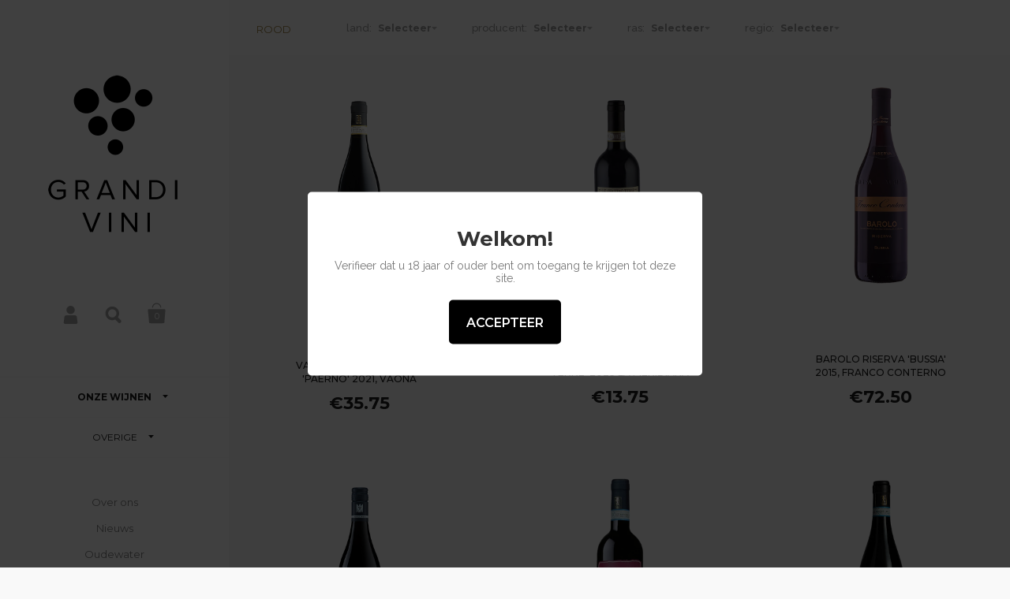

--- FILE ---
content_type: text/html; charset=utf-8
request_url: https://grandivini.nl/collections/rood
body_size: 19260
content:
<!doctype html>
<!--[if lt IE 8]><html class="no-js ie7" lang="en"> <![endif]-->
<!--[if IE 8]><html class="no-js ie8" lang="en"> <![endif]-->
<!--[if (gt IE 8)|!(IE)]><!--> <html class="no-js"> <!--<![endif]-->
<head>

	<meta charset="utf-8">
	<meta name="viewport" content="width=device-width,initial-scale=1,maximum-scale=1,user-scalable=no">
	<meta http-equiv="X-UA-Compatible" content="IE=edge"> 

	
		<link rel="shortcut icon" href="//grandivini.nl/cdn/shop/t/6/assets/favicon.png?v=144517294991429996761458056826" type="image/png" />
	

	<title>
		Rood &ndash; Grandi Vini
	</title>

	

	


	<meta property="og:type" content="website">
	<meta property="og:title" content="Rood">
	
		<meta property="og:image" content="http://grandivini.nl/cdn/shop/t/6/assets/logo.png?v=400">
		<meta property="og:image:secure_url" content="https://grandivini.nl/cdn/shop/t/6/assets/logo.png?v=400">
	





<meta property="og:url" content="https://grandivini.nl/collections/rood">
<meta property="og:site_name" content="Grandi Vini">



<meta name="twitter:card" content="summary">



	<link rel="canonical" href="https://grandivini.nl/collections/rood">

	<link href="//maxcdn.bootstrapcdn.com/font-awesome/4.5.0/css/font-awesome.min.css" rel="stylesheet" type="text/css" media="all" />
	<link href="//grandivini.nl/cdn/shop/t/6/assets/css_main.scss.css?v=49828810028881738271693214791" rel="stylesheet" type="text/css" media="all" />

	<script>window.performance && window.performance.mark && window.performance.mark('shopify.content_for_header.start');</script><meta id="shopify-digital-wallet" name="shopify-digital-wallet" content="/8254197/digital_wallets/dialog">
<link rel="alternate" type="application/atom+xml" title="Feed" href="/collections/rood.atom" />
<link rel="next" href="/collections/rood?page=2">
<link rel="alternate" type="application/json+oembed" href="https://grandivini.nl/collections/rood.oembed">
<script async="async" src="/checkouts/internal/preloads.js?locale=nl-NL"></script>
<script id="shopify-features" type="application/json">{"accessToken":"7812ad4ec1479ff1beac370ee34695de","betas":["rich-media-storefront-analytics"],"domain":"grandivini.nl","predictiveSearch":true,"shopId":8254197,"locale":"nl"}</script>
<script>var Shopify = Shopify || {};
Shopify.shop = "wijnwinkel.myshopify.com";
Shopify.locale = "nl";
Shopify.currency = {"active":"EUR","rate":"1.0"};
Shopify.country = "NL";
Shopify.theme = {"name":"Kingdom_V124","id":105549191,"schema_name":null,"schema_version":null,"theme_store_id":725,"role":"main"};
Shopify.theme.handle = "null";
Shopify.theme.style = {"id":null,"handle":null};
Shopify.cdnHost = "grandivini.nl/cdn";
Shopify.routes = Shopify.routes || {};
Shopify.routes.root = "/";</script>
<script type="module">!function(o){(o.Shopify=o.Shopify||{}).modules=!0}(window);</script>
<script>!function(o){function n(){var o=[];function n(){o.push(Array.prototype.slice.apply(arguments))}return n.q=o,n}var t=o.Shopify=o.Shopify||{};t.loadFeatures=n(),t.autoloadFeatures=n()}(window);</script>
<script id="shop-js-analytics" type="application/json">{"pageType":"collection"}</script>
<script defer="defer" async type="module" src="//grandivini.nl/cdn/shopifycloud/shop-js/modules/v2/client.init-shop-cart-sync_CwGft62q.nl.esm.js"></script>
<script defer="defer" async type="module" src="//grandivini.nl/cdn/shopifycloud/shop-js/modules/v2/chunk.common_BAeYDmFP.esm.js"></script>
<script defer="defer" async type="module" src="//grandivini.nl/cdn/shopifycloud/shop-js/modules/v2/chunk.modal_B9qqLDBC.esm.js"></script>
<script type="module">
  await import("//grandivini.nl/cdn/shopifycloud/shop-js/modules/v2/client.init-shop-cart-sync_CwGft62q.nl.esm.js");
await import("//grandivini.nl/cdn/shopifycloud/shop-js/modules/v2/chunk.common_BAeYDmFP.esm.js");
await import("//grandivini.nl/cdn/shopifycloud/shop-js/modules/v2/chunk.modal_B9qqLDBC.esm.js");

  window.Shopify.SignInWithShop?.initShopCartSync?.({"fedCMEnabled":true,"windoidEnabled":true});

</script>
<script>(function() {
  var isLoaded = false;
  function asyncLoad() {
    if (isLoaded) return;
    isLoaded = true;
    var urls = ["https:\/\/age-verification.hulkapps.com\/hulk_age_verifier.js?shop=wijnwinkel.myshopify.com"];
    for (var i = 0; i < urls.length; i++) {
      var s = document.createElement('script');
      s.type = 'text/javascript';
      s.async = true;
      s.src = urls[i];
      var x = document.getElementsByTagName('script')[0];
      x.parentNode.insertBefore(s, x);
    }
  };
  if(window.attachEvent) {
    window.attachEvent('onload', asyncLoad);
  } else {
    window.addEventListener('load', asyncLoad, false);
  }
})();</script>
<script id="__st">var __st={"a":8254197,"offset":3600,"reqid":"9284151d-1895-43bc-ad9e-9be98de21dda-1769041182","pageurl":"grandivini.nl\/collections\/rood","u":"0df5b6872247","p":"collection","rtyp":"collection","rid":30846525};</script>
<script>window.ShopifyPaypalV4VisibilityTracking = true;</script>
<script id="captcha-bootstrap">!function(){'use strict';const t='contact',e='account',n='new_comment',o=[[t,t],['blogs',n],['comments',n],[t,'customer']],c=[[e,'customer_login'],[e,'guest_login'],[e,'recover_customer_password'],[e,'create_customer']],r=t=>t.map((([t,e])=>`form[action*='/${t}']:not([data-nocaptcha='true']) input[name='form_type'][value='${e}']`)).join(','),a=t=>()=>t?[...document.querySelectorAll(t)].map((t=>t.form)):[];function s(){const t=[...o],e=r(t);return a(e)}const i='password',u='form_key',d=['recaptcha-v3-token','g-recaptcha-response','h-captcha-response',i],f=()=>{try{return window.sessionStorage}catch{return}},m='__shopify_v',_=t=>t.elements[u];function p(t,e,n=!1){try{const o=window.sessionStorage,c=JSON.parse(o.getItem(e)),{data:r}=function(t){const{data:e,action:n}=t;return t[m]||n?{data:e,action:n}:{data:t,action:n}}(c);for(const[e,n]of Object.entries(r))t.elements[e]&&(t.elements[e].value=n);n&&o.removeItem(e)}catch(o){console.error('form repopulation failed',{error:o})}}const l='form_type',E='cptcha';function T(t){t.dataset[E]=!0}const w=window,h=w.document,L='Shopify',v='ce_forms',y='captcha';let A=!1;((t,e)=>{const n=(g='f06e6c50-85a8-45c8-87d0-21a2b65856fe',I='https://cdn.shopify.com/shopifycloud/storefront-forms-hcaptcha/ce_storefront_forms_captcha_hcaptcha.v1.5.2.iife.js',D={infoText:'Beschermd door hCaptcha',privacyText:'Privacy',termsText:'Voorwaarden'},(t,e,n)=>{const o=w[L][v],c=o.bindForm;if(c)return c(t,g,e,D).then(n);var r;o.q.push([[t,g,e,D],n]),r=I,A||(h.body.append(Object.assign(h.createElement('script'),{id:'captcha-provider',async:!0,src:r})),A=!0)});var g,I,D;w[L]=w[L]||{},w[L][v]=w[L][v]||{},w[L][v].q=[],w[L][y]=w[L][y]||{},w[L][y].protect=function(t,e){n(t,void 0,e),T(t)},Object.freeze(w[L][y]),function(t,e,n,w,h,L){const[v,y,A,g]=function(t,e,n){const i=e?o:[],u=t?c:[],d=[...i,...u],f=r(d),m=r(i),_=r(d.filter((([t,e])=>n.includes(e))));return[a(f),a(m),a(_),s()]}(w,h,L),I=t=>{const e=t.target;return e instanceof HTMLFormElement?e:e&&e.form},D=t=>v().includes(t);t.addEventListener('submit',(t=>{const e=I(t);if(!e)return;const n=D(e)&&!e.dataset.hcaptchaBound&&!e.dataset.recaptchaBound,o=_(e),c=g().includes(e)&&(!o||!o.value);(n||c)&&t.preventDefault(),c&&!n&&(function(t){try{if(!f())return;!function(t){const e=f();if(!e)return;const n=_(t);if(!n)return;const o=n.value;o&&e.removeItem(o)}(t);const e=Array.from(Array(32),(()=>Math.random().toString(36)[2])).join('');!function(t,e){_(t)||t.append(Object.assign(document.createElement('input'),{type:'hidden',name:u})),t.elements[u].value=e}(t,e),function(t,e){const n=f();if(!n)return;const o=[...t.querySelectorAll(`input[type='${i}']`)].map((({name:t})=>t)),c=[...d,...o],r={};for(const[a,s]of new FormData(t).entries())c.includes(a)||(r[a]=s);n.setItem(e,JSON.stringify({[m]:1,action:t.action,data:r}))}(t,e)}catch(e){console.error('failed to persist form',e)}}(e),e.submit())}));const S=(t,e)=>{t&&!t.dataset[E]&&(n(t,e.some((e=>e===t))),T(t))};for(const o of['focusin','change'])t.addEventListener(o,(t=>{const e=I(t);D(e)&&S(e,y())}));const B=e.get('form_key'),M=e.get(l),P=B&&M;t.addEventListener('DOMContentLoaded',(()=>{const t=y();if(P)for(const e of t)e.elements[l].value===M&&p(e,B);[...new Set([...A(),...v().filter((t=>'true'===t.dataset.shopifyCaptcha))])].forEach((e=>S(e,t)))}))}(h,new URLSearchParams(w.location.search),n,t,e,['guest_login'])})(!0,!0)}();</script>
<script integrity="sha256-4kQ18oKyAcykRKYeNunJcIwy7WH5gtpwJnB7kiuLZ1E=" data-source-attribution="shopify.loadfeatures" defer="defer" src="//grandivini.nl/cdn/shopifycloud/storefront/assets/storefront/load_feature-a0a9edcb.js" crossorigin="anonymous"></script>
<script data-source-attribution="shopify.dynamic_checkout.dynamic.init">var Shopify=Shopify||{};Shopify.PaymentButton=Shopify.PaymentButton||{isStorefrontPortableWallets:!0,init:function(){window.Shopify.PaymentButton.init=function(){};var t=document.createElement("script");t.src="https://grandivini.nl/cdn/shopifycloud/portable-wallets/latest/portable-wallets.nl.js",t.type="module",document.head.appendChild(t)}};
</script>
<script data-source-attribution="shopify.dynamic_checkout.buyer_consent">
  function portableWalletsHideBuyerConsent(e){var t=document.getElementById("shopify-buyer-consent"),n=document.getElementById("shopify-subscription-policy-button");t&&n&&(t.classList.add("hidden"),t.setAttribute("aria-hidden","true"),n.removeEventListener("click",e))}function portableWalletsShowBuyerConsent(e){var t=document.getElementById("shopify-buyer-consent"),n=document.getElementById("shopify-subscription-policy-button");t&&n&&(t.classList.remove("hidden"),t.removeAttribute("aria-hidden"),n.addEventListener("click",e))}window.Shopify?.PaymentButton&&(window.Shopify.PaymentButton.hideBuyerConsent=portableWalletsHideBuyerConsent,window.Shopify.PaymentButton.showBuyerConsent=portableWalletsShowBuyerConsent);
</script>
<script data-source-attribution="shopify.dynamic_checkout.cart.bootstrap">document.addEventListener("DOMContentLoaded",(function(){function t(){return document.querySelector("shopify-accelerated-checkout-cart, shopify-accelerated-checkout")}if(t())Shopify.PaymentButton.init();else{new MutationObserver((function(e,n){t()&&(Shopify.PaymentButton.init(),n.disconnect())})).observe(document.body,{childList:!0,subtree:!0})}}));
</script>

<script>window.performance && window.performance.mark && window.performance.mark('shopify.content_for_header.end');</script>

	

	<script src="//ajax.googleapis.com/ajax/libs/jquery/1.11.1/jquery.min.js" type="text/javascript"></script>

	








	<link href="//fonts.googleapis.com/css?family=Montserrat:400,400italic,500,600,700,700italic" rel="stylesheet" type="text/css">





	<link href="//fonts.googleapis.com/css?family=Raleway:400,400italic,500,600,700,700italic" rel="stylesheet" type="text/css">



	

<!--[if lt IE 9]>
	<script src="//html5shiv.googlecode.com/svn/trunk/html5.js" type="text/javascript"></script>
	<link href="//grandivini.nl/cdn/shop/t/6/assets/respond-proxy.html" id="respond-proxy" rel="respond-proxy" />
	<link href="//grandivini.nl/search?q=a52e97af29648f7c389e9a350437687a" id="respond-redirect" rel="respond-redirect" />
	<script src="//grandivini.nl/search?q=a52e97af29648f7c389e9a350437687a" type="text/javascript"></script>
<![endif]-->

<!--[if lt IE 10]>
	<script src="//grandivini.nl/cdn/shop/t/6/assets/js_placeholder.min.js?v=125133236450762668021458056479" type="text/javascript"></script>
	<script type="text/javascript">
	    jQuery(document).ready(function(){
			$('input, textarea').placeholder();
	    });
	</script>
<![endif]-->

<link href="https://monorail-edge.shopifysvc.com" rel="dns-prefetch">
<script>(function(){if ("sendBeacon" in navigator && "performance" in window) {try {var session_token_from_headers = performance.getEntriesByType('navigation')[0].serverTiming.find(x => x.name == '_s').description;} catch {var session_token_from_headers = undefined;}var session_cookie_matches = document.cookie.match(/_shopify_s=([^;]*)/);var session_token_from_cookie = session_cookie_matches && session_cookie_matches.length === 2 ? session_cookie_matches[1] : "";var session_token = session_token_from_headers || session_token_from_cookie || "";function handle_abandonment_event(e) {var entries = performance.getEntries().filter(function(entry) {return /monorail-edge.shopifysvc.com/.test(entry.name);});if (!window.abandonment_tracked && entries.length === 0) {window.abandonment_tracked = true;var currentMs = Date.now();var navigation_start = performance.timing.navigationStart;var payload = {shop_id: 8254197,url: window.location.href,navigation_start,duration: currentMs - navigation_start,session_token,page_type: "collection"};window.navigator.sendBeacon("https://monorail-edge.shopifysvc.com/v1/produce", JSON.stringify({schema_id: "online_store_buyer_site_abandonment/1.1",payload: payload,metadata: {event_created_at_ms: currentMs,event_sent_at_ms: currentMs}}));}}window.addEventListener('pagehide', handle_abandonment_event);}}());</script>
<script id="web-pixels-manager-setup">(function e(e,d,r,n,o){if(void 0===o&&(o={}),!Boolean(null===(a=null===(i=window.Shopify)||void 0===i?void 0:i.analytics)||void 0===a?void 0:a.replayQueue)){var i,a;window.Shopify=window.Shopify||{};var t=window.Shopify;t.analytics=t.analytics||{};var s=t.analytics;s.replayQueue=[],s.publish=function(e,d,r){return s.replayQueue.push([e,d,r]),!0};try{self.performance.mark("wpm:start")}catch(e){}var l=function(){var e={modern:/Edge?\/(1{2}[4-9]|1[2-9]\d|[2-9]\d{2}|\d{4,})\.\d+(\.\d+|)|Firefox\/(1{2}[4-9]|1[2-9]\d|[2-9]\d{2}|\d{4,})\.\d+(\.\d+|)|Chrom(ium|e)\/(9{2}|\d{3,})\.\d+(\.\d+|)|(Maci|X1{2}).+ Version\/(15\.\d+|(1[6-9]|[2-9]\d|\d{3,})\.\d+)([,.]\d+|)( \(\w+\)|)( Mobile\/\w+|) Safari\/|Chrome.+OPR\/(9{2}|\d{3,})\.\d+\.\d+|(CPU[ +]OS|iPhone[ +]OS|CPU[ +]iPhone|CPU IPhone OS|CPU iPad OS)[ +]+(15[._]\d+|(1[6-9]|[2-9]\d|\d{3,})[._]\d+)([._]\d+|)|Android:?[ /-](13[3-9]|1[4-9]\d|[2-9]\d{2}|\d{4,})(\.\d+|)(\.\d+|)|Android.+Firefox\/(13[5-9]|1[4-9]\d|[2-9]\d{2}|\d{4,})\.\d+(\.\d+|)|Android.+Chrom(ium|e)\/(13[3-9]|1[4-9]\d|[2-9]\d{2}|\d{4,})\.\d+(\.\d+|)|SamsungBrowser\/([2-9]\d|\d{3,})\.\d+/,legacy:/Edge?\/(1[6-9]|[2-9]\d|\d{3,})\.\d+(\.\d+|)|Firefox\/(5[4-9]|[6-9]\d|\d{3,})\.\d+(\.\d+|)|Chrom(ium|e)\/(5[1-9]|[6-9]\d|\d{3,})\.\d+(\.\d+|)([\d.]+$|.*Safari\/(?![\d.]+ Edge\/[\d.]+$))|(Maci|X1{2}).+ Version\/(10\.\d+|(1[1-9]|[2-9]\d|\d{3,})\.\d+)([,.]\d+|)( \(\w+\)|)( Mobile\/\w+|) Safari\/|Chrome.+OPR\/(3[89]|[4-9]\d|\d{3,})\.\d+\.\d+|(CPU[ +]OS|iPhone[ +]OS|CPU[ +]iPhone|CPU IPhone OS|CPU iPad OS)[ +]+(10[._]\d+|(1[1-9]|[2-9]\d|\d{3,})[._]\d+)([._]\d+|)|Android:?[ /-](13[3-9]|1[4-9]\d|[2-9]\d{2}|\d{4,})(\.\d+|)(\.\d+|)|Mobile Safari.+OPR\/([89]\d|\d{3,})\.\d+\.\d+|Android.+Firefox\/(13[5-9]|1[4-9]\d|[2-9]\d{2}|\d{4,})\.\d+(\.\d+|)|Android.+Chrom(ium|e)\/(13[3-9]|1[4-9]\d|[2-9]\d{2}|\d{4,})\.\d+(\.\d+|)|Android.+(UC? ?Browser|UCWEB|U3)[ /]?(15\.([5-9]|\d{2,})|(1[6-9]|[2-9]\d|\d{3,})\.\d+)\.\d+|SamsungBrowser\/(5\.\d+|([6-9]|\d{2,})\.\d+)|Android.+MQ{2}Browser\/(14(\.(9|\d{2,})|)|(1[5-9]|[2-9]\d|\d{3,})(\.\d+|))(\.\d+|)|K[Aa][Ii]OS\/(3\.\d+|([4-9]|\d{2,})\.\d+)(\.\d+|)/},d=e.modern,r=e.legacy,n=navigator.userAgent;return n.match(d)?"modern":n.match(r)?"legacy":"unknown"}(),u="modern"===l?"modern":"legacy",c=(null!=n?n:{modern:"",legacy:""})[u],f=function(e){return[e.baseUrl,"/wpm","/b",e.hashVersion,"modern"===e.buildTarget?"m":"l",".js"].join("")}({baseUrl:d,hashVersion:r,buildTarget:u}),m=function(e){var d=e.version,r=e.bundleTarget,n=e.surface,o=e.pageUrl,i=e.monorailEndpoint;return{emit:function(e){var a=e.status,t=e.errorMsg,s=(new Date).getTime(),l=JSON.stringify({metadata:{event_sent_at_ms:s},events:[{schema_id:"web_pixels_manager_load/3.1",payload:{version:d,bundle_target:r,page_url:o,status:a,surface:n,error_msg:t},metadata:{event_created_at_ms:s}}]});if(!i)return console&&console.warn&&console.warn("[Web Pixels Manager] No Monorail endpoint provided, skipping logging."),!1;try{return self.navigator.sendBeacon.bind(self.navigator)(i,l)}catch(e){}var u=new XMLHttpRequest;try{return u.open("POST",i,!0),u.setRequestHeader("Content-Type","text/plain"),u.send(l),!0}catch(e){return console&&console.warn&&console.warn("[Web Pixels Manager] Got an unhandled error while logging to Monorail."),!1}}}}({version:r,bundleTarget:l,surface:e.surface,pageUrl:self.location.href,monorailEndpoint:e.monorailEndpoint});try{o.browserTarget=l,function(e){var d=e.src,r=e.async,n=void 0===r||r,o=e.onload,i=e.onerror,a=e.sri,t=e.scriptDataAttributes,s=void 0===t?{}:t,l=document.createElement("script"),u=document.querySelector("head"),c=document.querySelector("body");if(l.async=n,l.src=d,a&&(l.integrity=a,l.crossOrigin="anonymous"),s)for(var f in s)if(Object.prototype.hasOwnProperty.call(s,f))try{l.dataset[f]=s[f]}catch(e){}if(o&&l.addEventListener("load",o),i&&l.addEventListener("error",i),u)u.appendChild(l);else{if(!c)throw new Error("Did not find a head or body element to append the script");c.appendChild(l)}}({src:f,async:!0,onload:function(){if(!function(){var e,d;return Boolean(null===(d=null===(e=window.Shopify)||void 0===e?void 0:e.analytics)||void 0===d?void 0:d.initialized)}()){var d=window.webPixelsManager.init(e)||void 0;if(d){var r=window.Shopify.analytics;r.replayQueue.forEach((function(e){var r=e[0],n=e[1],o=e[2];d.publishCustomEvent(r,n,o)})),r.replayQueue=[],r.publish=d.publishCustomEvent,r.visitor=d.visitor,r.initialized=!0}}},onerror:function(){return m.emit({status:"failed",errorMsg:"".concat(f," has failed to load")})},sri:function(e){var d=/^sha384-[A-Za-z0-9+/=]+$/;return"string"==typeof e&&d.test(e)}(c)?c:"",scriptDataAttributes:o}),m.emit({status:"loading"})}catch(e){m.emit({status:"failed",errorMsg:(null==e?void 0:e.message)||"Unknown error"})}}})({shopId: 8254197,storefrontBaseUrl: "https://grandivini.nl",extensionsBaseUrl: "https://extensions.shopifycdn.com/cdn/shopifycloud/web-pixels-manager",monorailEndpoint: "https://monorail-edge.shopifysvc.com/unstable/produce_batch",surface: "storefront-renderer",enabledBetaFlags: ["2dca8a86"],webPixelsConfigList: [{"id":"169279817","eventPayloadVersion":"v1","runtimeContext":"LAX","scriptVersion":"1","type":"CUSTOM","privacyPurposes":["ANALYTICS"],"name":"Google Analytics tag (migrated)"},{"id":"shopify-app-pixel","configuration":"{}","eventPayloadVersion":"v1","runtimeContext":"STRICT","scriptVersion":"0450","apiClientId":"shopify-pixel","type":"APP","privacyPurposes":["ANALYTICS","MARKETING"]},{"id":"shopify-custom-pixel","eventPayloadVersion":"v1","runtimeContext":"LAX","scriptVersion":"0450","apiClientId":"shopify-pixel","type":"CUSTOM","privacyPurposes":["ANALYTICS","MARKETING"]}],isMerchantRequest: false,initData: {"shop":{"name":"Grandi Vini","paymentSettings":{"currencyCode":"EUR"},"myshopifyDomain":"wijnwinkel.myshopify.com","countryCode":"NL","storefrontUrl":"https:\/\/grandivini.nl"},"customer":null,"cart":null,"checkout":null,"productVariants":[],"purchasingCompany":null},},"https://grandivini.nl/cdn","fcfee988w5aeb613cpc8e4bc33m6693e112",{"modern":"","legacy":""},{"shopId":"8254197","storefrontBaseUrl":"https:\/\/grandivini.nl","extensionBaseUrl":"https:\/\/extensions.shopifycdn.com\/cdn\/shopifycloud\/web-pixels-manager","surface":"storefront-renderer","enabledBetaFlags":"[\"2dca8a86\"]","isMerchantRequest":"false","hashVersion":"fcfee988w5aeb613cpc8e4bc33m6693e112","publish":"custom","events":"[[\"page_viewed\",{}],[\"collection_viewed\",{\"collection\":{\"id\":\"30846525\",\"title\":\"Rood\",\"productVariants\":[{\"price\":{\"amount\":35.75,\"currencyCode\":\"EUR\"},\"product\":{\"title\":\"Amarone della Valpolicella Classico 'Paerno' 2021, Vaona\",\"vendor\":\"Grandi Vini\",\"id\":\"4324464455\",\"untranslatedTitle\":\"Amarone della Valpolicella Classico 'Paerno' 2021, Vaona\",\"url\":\"\/products\/amarone-della-valpolicella-classico-paverno\",\"type\":\"\"},\"id\":\"14744769799\",\"image\":{\"src\":\"\/\/grandivini.nl\/cdn\/shop\/files\/PaernoVaona.png?v=1741951091\"},\"sku\":\"8954\",\"title\":\"Default Title\",\"untranslatedTitle\":\"Default Title\"},{\"price\":{\"amount\":13.75,\"currencyCode\":\"EUR\"},\"product\":{\"title\":\"Barbera d'Asti 'Le Quattro Terre' 2023 La Meridiana\",\"vendor\":\"Grandi Vini\",\"id\":\"5278615047\",\"untranslatedTitle\":\"Barbera d'Asti 'Le Quattro Terre' 2023 La Meridiana\",\"url\":\"\/products\/barbera-dasti-le-quattro-terre\",\"type\":\"\"},\"id\":\"16322478983\",\"image\":{\"src\":\"\/\/grandivini.nl\/cdn\/shop\/products\/barbera-d_asti-le4terre-la-Meridiana.jpg?v=1502734634\"},\"sku\":\"8866\",\"title\":\"Default Title\",\"untranslatedTitle\":\"Default Title\"},{\"price\":{\"amount\":72.5,\"currencyCode\":\"EUR\"},\"product\":{\"title\":\"Barolo Riserva 'Bussia' 2015, Franco Conterno\",\"vendor\":\"Grandi Vini\",\"id\":\"1938290689\",\"untranslatedTitle\":\"Barolo Riserva 'Bussia' 2015, Franco Conterno\",\"url\":\"\/products\/barolo-bussia-munie-riserva\",\"type\":\"\"},\"id\":\"6045188289\",\"image\":{\"src\":\"\/\/grandivini.nl\/cdn\/shop\/files\/BaroloBussiaRiservaFC_687703a3-f76a-4b6d-a8b9-550283484ffb.png?v=1741952727\"},\"sku\":\"10488\",\"title\":\"Default Title\",\"untranslatedTitle\":\"Default Title\"},{\"price\":{\"amount\":19.5,\"currencyCode\":\"EUR\"},\"product\":{\"title\":\"Pinot Noir Tradition 2022, Philipp Kuhn\",\"vendor\":\"Grandi Vini\",\"id\":\"10104131402\",\"untranslatedTitle\":\"Pinot Noir Tradition 2022, Philipp Kuhn\",\"url\":\"\/products\/copy-of-spatburgunder-tradition-2012-philipp-kuhn-duitsland\",\"type\":\"\"},\"id\":\"37825092298\",\"image\":{\"src\":\"\/\/grandivini.nl\/cdn\/shop\/files\/PinotNoirTraditionkuhn.png?v=1741950682\"},\"sku\":\"8484\",\"title\":\"Default Title\",\"untranslatedTitle\":\"Default Title\"},{\"price\":{\"amount\":12.5,\"currencyCode\":\"EUR\"},\"product\":{\"title\":\"Valpolicella Classico 2024, Vaona\",\"vendor\":\"Grandi Vini\",\"id\":\"9109433034\",\"untranslatedTitle\":\"Valpolicella Classico 2024, Vaona\",\"url\":\"\/products\/valpolicella-classico\",\"type\":\"\"},\"id\":\"30846927306\",\"image\":{\"src\":\"\/\/grandivini.nl\/cdn\/shop\/files\/ValpolicellaClassicoVaona.png?v=1709727435\"},\"sku\":\"11437\",\"title\":\"Default Title\",\"untranslatedTitle\":\"Default Title\"},{\"price\":{\"amount\":19.75,\"currencyCode\":\"EUR\"},\"product\":{\"title\":\"Ripasso,Valpolicella Classico Superiore 'Pegrandi' 2023, Vaona\",\"vendor\":\"Grandi Vini\",\"id\":\"5268633351\",\"untranslatedTitle\":\"Ripasso,Valpolicella Classico Superiore 'Pegrandi' 2023, Vaona\",\"url\":\"\/products\/valpolicella-classico-superiore-pegrandi\",\"type\":\"\"},\"id\":\"16289040519\",\"image\":{\"src\":\"\/\/grandivini.nl\/cdn\/shop\/products\/Valpolicella_Ripasso_Pegrandi_2013.jpg?v=1460876320\"},\"sku\":\"8955\",\"title\":\"Default Title\",\"untranslatedTitle\":\"Default Title\"},{\"price\":{\"amount\":43.45,\"currencyCode\":\"EUR\"},\"product\":{\"title\":\"Cabernet Sauvignon 2020, Marion\",\"vendor\":\"Grandi Vini\",\"id\":\"9102684042\",\"untranslatedTitle\":\"Cabernet Sauvignon 2020, Marion\",\"url\":\"\/products\/cabernet-sauvignon-2012-marion\",\"type\":\"\"},\"id\":\"30783192522\",\"image\":{\"src\":\"\/\/grandivini.nl\/cdn\/shop\/products\/Cabernet-Sauvignon-2011_-Marion_881bfb2e-a2a5-47db-a31b-a5004950489e.jpg?v=1474444085\"},\"sku\":\"11301\",\"title\":\"Default Title\",\"untranslatedTitle\":\"Default Title\"},{\"price\":{\"amount\":24.95,\"currencyCode\":\"EUR\"},\"product\":{\"title\":\"Pinot Nero 'Fuxsleiten' 2022, Pfitscher\",\"vendor\":\"Grandi Vini\",\"id\":\"9106168202\",\"untranslatedTitle\":\"Pinot Nero 'Fuxsleiten' 2022, Pfitscher\",\"url\":\"\/products\/pinot-nero-fuchsleiten-2015-pfitscher-alto-adige\",\"type\":\"\"},\"id\":\"30814616586\",\"image\":{\"src\":\"\/\/grandivini.nl\/cdn\/shop\/products\/Pfitscher-Pinot-nero.jpg?v=1477064030\"},\"sku\":\"8850\",\"title\":\"Default Title\",\"untranslatedTitle\":\"Default Title\"},{\"price\":{\"amount\":30.25,\"currencyCode\":\"EUR\"},\"product\":{\"title\":\"Barbera d'Asti Superiore 'Tra la Terra e il Cielo' 2020, La Meridiana\",\"vendor\":\"Grandi Vini\",\"id\":\"4324525447\",\"untranslatedTitle\":\"Barbera d'Asti Superiore 'Tra la Terra e il Cielo' 2020, La Meridiana\",\"url\":\"\/products\/barbera-dasti-superiore-tra-la-terra-e-il-cielo\",\"type\":\"\"},\"id\":\"14744887943\",\"image\":{\"src\":\"\/\/grandivini.nl\/cdn\/shop\/products\/Barbera-dAsti-Tra-la-Terra-e-il-Cielo-la-Meridiana_d422654f-3225-4f74-a0ac-8ea3bcfca682.jpg?v=1454767799\"},\"sku\":\"8039\",\"title\":\"Default Title\",\"untranslatedTitle\":\"Default Title\"},{\"price\":{\"amount\":21.95,\"currencyCode\":\"EUR\"},\"product\":{\"title\":\"Langhe Rosso 'Sciulun' 2020, Franco Conterno\",\"vendor\":\"Grandi Vini\",\"id\":\"1938273921\",\"untranslatedTitle\":\"Langhe Rosso 'Sciulun' 2020, Franco Conterno\",\"url\":\"\/products\/langhe-rosso-sciulun\",\"type\":\"\"},\"id\":\"6045040321\",\"image\":{\"src\":\"\/\/grandivini.nl\/cdn\/shop\/products\/Langhe-Rosso-Sciulun-2011_-Franco-Conterno.jpg?v=1440580839\"},\"sku\":\"8126\",\"title\":\"Default Title\",\"untranslatedTitle\":\"Default Title\"},{\"price\":{\"amount\":42.0,\"currencyCode\":\"EUR\"},\"product\":{\"title\":\"Barolo 'Panerole' 2020, Franco Conterno\",\"vendor\":\"Grandi Vini\",\"id\":\"1938288129\",\"untranslatedTitle\":\"Barolo 'Panerole' 2020, Franco Conterno\",\"url\":\"\/products\/barolo-riserva-attila-e-larissa\",\"type\":\"\"},\"id\":\"6045148225\",\"image\":{\"src\":\"\/\/grandivini.nl\/cdn\/shop\/products\/Barolo-Panerole-2010_-Franco-Conterno_3c1591f7-e019-4a0b-ba46-5907fabd582e.jpg?v=1440581299\"},\"sku\":\"8517\",\"title\":\"Default Title\",\"untranslatedTitle\":\"Default Title\"},{\"price\":{\"amount\":93.95,\"currencyCode\":\"EUR\"},\"product\":{\"title\":\"Barolo 'Bussia 7 anni' Riserva 2014, Franco Conterno\",\"vendor\":\"Grandi Vini\",\"id\":\"1938291137\",\"untranslatedTitle\":\"Barolo 'Bussia 7 anni' Riserva 2014, Franco Conterno\",\"url\":\"\/products\/barolo-riserva-7-anni\",\"type\":\"\"},\"id\":\"6045197505\",\"image\":{\"src\":\"\/\/grandivini.nl\/cdn\/shop\/files\/Barolo7AnniFC.png?v=1741950982\"},\"sku\":\"10859\",\"title\":\"Default Title\",\"untranslatedTitle\":\"Default Title\"},{\"price\":{\"amount\":28.25,\"currencyCode\":\"EUR\"},\"product\":{\"title\":\"Langhe 'San Guglielmo' 2018,Malvira\",\"vendor\":\"Grandi Vini\",\"id\":\"1938451201\",\"untranslatedTitle\":\"Langhe 'San Guglielmo' 2018,Malvira\",\"url\":\"\/products\/langhe-san-guglielmo\",\"type\":\"\"},\"id\":\"6046051009\",\"image\":{\"src\":\"\/\/grandivini.nl\/cdn\/shop\/products\/Roero-San-Guglielmo-2005_-Malvira.jpg?v=1440585118\"},\"sku\":\"7213\",\"title\":\"Default Title\",\"untranslatedTitle\":\"Default Title\"},{\"price\":{\"amount\":14.75,\"currencyCode\":\"EUR\"},\"product\":{\"title\":\"La Malaga 2023, La Meridiana\",\"vendor\":\"Grandi Vini\",\"id\":\"5520811463\",\"untranslatedTitle\":\"La Malaga 2023, La Meridiana\",\"url\":\"\/products\/la-malaga-2014-la-meridiana\",\"type\":\"\"},\"id\":\"17310866247\",\"image\":{\"src\":\"\/\/grandivini.nl\/cdn\/shop\/products\/La-Malaga_-La-Meridiana_3388f52a-fafc-4fa3-b25a-9f28ec6bb4a0.jpg?v=1457469564\"},\"sku\":\"6777\",\"title\":\"Default Title\",\"untranslatedTitle\":\"Default Title\"},{\"price\":{\"amount\":94.95,\"currencyCode\":\"EUR\"},\"product\":{\"title\":\"Brunello di Montalcino 2019, Fuligni\",\"vendor\":\"Grandi Vini\",\"id\":\"3549017159\",\"untranslatedTitle\":\"Brunello di Montalcino 2019, Fuligni\",\"url\":\"\/products\/brunello-di-montalcino-2008\",\"type\":\"\"},\"id\":\"10340244999\",\"image\":{\"src\":\"\/\/grandivini.nl\/cdn\/shop\/products\/Brunello-di-Montalcino-2008_-Fuligni.jpg?v=1447940792\"},\"sku\":\"11438\",\"title\":\"Default Title\",\"untranslatedTitle\":\"Default Title\"},{\"price\":{\"amount\":12.25,\"currencyCode\":\"EUR\"},\"product\":{\"title\":\"Nero D'Avola 2021, Don Tomasi\",\"vendor\":\"Grandi Vini\",\"id\":\"2178748161\",\"untranslatedTitle\":\"Nero D'Avola 2021, Don Tomasi\",\"url\":\"\/products\/nero-davola\",\"type\":\"\"},\"id\":\"7075317313\",\"image\":{\"src\":\"\/\/grandivini.nl\/cdn\/shop\/products\/NeroD_avolaDonTomasi.jpg?v=1585140385\"},\"sku\":\"8193\",\"title\":\"Default Title\",\"untranslatedTitle\":\"Default Title\"}]}}]]"});</script><script>
  window.ShopifyAnalytics = window.ShopifyAnalytics || {};
  window.ShopifyAnalytics.meta = window.ShopifyAnalytics.meta || {};
  window.ShopifyAnalytics.meta.currency = 'EUR';
  var meta = {"products":[{"id":4324464455,"gid":"gid:\/\/shopify\/Product\/4324464455","vendor":"Grandi Vini","type":"","handle":"amarone-della-valpolicella-classico-paverno","variants":[{"id":14744769799,"price":3575,"name":"Amarone della Valpolicella Classico 'Paerno' 2021, Vaona","public_title":null,"sku":"8954"}],"remote":false},{"id":5278615047,"gid":"gid:\/\/shopify\/Product\/5278615047","vendor":"Grandi Vini","type":"","handle":"barbera-dasti-le-quattro-terre","variants":[{"id":16322478983,"price":1375,"name":"Barbera d'Asti 'Le Quattro Terre' 2023 La Meridiana","public_title":null,"sku":"8866"}],"remote":false},{"id":1938290689,"gid":"gid:\/\/shopify\/Product\/1938290689","vendor":"Grandi Vini","type":"","handle":"barolo-bussia-munie-riserva","variants":[{"id":6045188289,"price":7250,"name":"Barolo Riserva 'Bussia' 2015, Franco Conterno","public_title":null,"sku":"10488"}],"remote":false},{"id":10104131402,"gid":"gid:\/\/shopify\/Product\/10104131402","vendor":"Grandi Vini","type":"","handle":"copy-of-spatburgunder-tradition-2012-philipp-kuhn-duitsland","variants":[{"id":37825092298,"price":1950,"name":"Pinot Noir Tradition 2022, Philipp Kuhn","public_title":null,"sku":"8484"}],"remote":false},{"id":9109433034,"gid":"gid:\/\/shopify\/Product\/9109433034","vendor":"Grandi Vini","type":"","handle":"valpolicella-classico","variants":[{"id":30846927306,"price":1250,"name":"Valpolicella Classico 2024, Vaona","public_title":null,"sku":"11437"}],"remote":false},{"id":5268633351,"gid":"gid:\/\/shopify\/Product\/5268633351","vendor":"Grandi Vini","type":"","handle":"valpolicella-classico-superiore-pegrandi","variants":[{"id":16289040519,"price":1975,"name":"Ripasso,Valpolicella Classico Superiore 'Pegrandi' 2023, Vaona","public_title":null,"sku":"8955"}],"remote":false},{"id":9102684042,"gid":"gid:\/\/shopify\/Product\/9102684042","vendor":"Grandi Vini","type":"","handle":"cabernet-sauvignon-2012-marion","variants":[{"id":30783192522,"price":4345,"name":"Cabernet Sauvignon 2020, Marion","public_title":null,"sku":"11301"}],"remote":false},{"id":9106168202,"gid":"gid:\/\/shopify\/Product\/9106168202","vendor":"Grandi Vini","type":"","handle":"pinot-nero-fuchsleiten-2015-pfitscher-alto-adige","variants":[{"id":30814616586,"price":2495,"name":"Pinot Nero 'Fuxsleiten' 2022, Pfitscher","public_title":null,"sku":"8850"}],"remote":false},{"id":4324525447,"gid":"gid:\/\/shopify\/Product\/4324525447","vendor":"Grandi Vini","type":"","handle":"barbera-dasti-superiore-tra-la-terra-e-il-cielo","variants":[{"id":14744887943,"price":3025,"name":"Barbera d'Asti Superiore 'Tra la Terra e il Cielo' 2020, La Meridiana","public_title":null,"sku":"8039"}],"remote":false},{"id":1938273921,"gid":"gid:\/\/shopify\/Product\/1938273921","vendor":"Grandi Vini","type":"","handle":"langhe-rosso-sciulun","variants":[{"id":6045040321,"price":2195,"name":"Langhe Rosso 'Sciulun' 2020, Franco Conterno","public_title":null,"sku":"8126"}],"remote":false},{"id":1938288129,"gid":"gid:\/\/shopify\/Product\/1938288129","vendor":"Grandi Vini","type":"","handle":"barolo-riserva-attila-e-larissa","variants":[{"id":6045148225,"price":4200,"name":"Barolo 'Panerole' 2020, Franco Conterno","public_title":null,"sku":"8517"}],"remote":false},{"id":1938291137,"gid":"gid:\/\/shopify\/Product\/1938291137","vendor":"Grandi Vini","type":"","handle":"barolo-riserva-7-anni","variants":[{"id":6045197505,"price":9395,"name":"Barolo 'Bussia 7 anni' Riserva 2014, Franco Conterno","public_title":null,"sku":"10859"}],"remote":false},{"id":1938451201,"gid":"gid:\/\/shopify\/Product\/1938451201","vendor":"Grandi Vini","type":"","handle":"langhe-san-guglielmo","variants":[{"id":6046051009,"price":2825,"name":"Langhe 'San Guglielmo' 2018,Malvira","public_title":null,"sku":"7213"}],"remote":false},{"id":5520811463,"gid":"gid:\/\/shopify\/Product\/5520811463","vendor":"Grandi Vini","type":"","handle":"la-malaga-2014-la-meridiana","variants":[{"id":17310866247,"price":1475,"name":"La Malaga 2023, La Meridiana","public_title":null,"sku":"6777"}],"remote":false},{"id":3549017159,"gid":"gid:\/\/shopify\/Product\/3549017159","vendor":"Grandi Vini","type":"","handle":"brunello-di-montalcino-2008","variants":[{"id":10340244999,"price":9495,"name":"Brunello di Montalcino 2019, Fuligni","public_title":null,"sku":"11438"}],"remote":false},{"id":2178748161,"gid":"gid:\/\/shopify\/Product\/2178748161","vendor":"Grandi Vini","type":"","handle":"nero-davola","variants":[{"id":7075317313,"price":1225,"name":"Nero D'Avola 2021, Don Tomasi","public_title":null,"sku":"8193"}],"remote":false}],"page":{"pageType":"collection","resourceType":"collection","resourceId":30846525,"requestId":"9284151d-1895-43bc-ad9e-9be98de21dda-1769041182"}};
  for (var attr in meta) {
    window.ShopifyAnalytics.meta[attr] = meta[attr];
  }
</script>
<script class="analytics">
  (function () {
    var customDocumentWrite = function(content) {
      var jquery = null;

      if (window.jQuery) {
        jquery = window.jQuery;
      } else if (window.Checkout && window.Checkout.$) {
        jquery = window.Checkout.$;
      }

      if (jquery) {
        jquery('body').append(content);
      }
    };

    var hasLoggedConversion = function(token) {
      if (token) {
        return document.cookie.indexOf('loggedConversion=' + token) !== -1;
      }
      return false;
    }

    var setCookieIfConversion = function(token) {
      if (token) {
        var twoMonthsFromNow = new Date(Date.now());
        twoMonthsFromNow.setMonth(twoMonthsFromNow.getMonth() + 2);

        document.cookie = 'loggedConversion=' + token + '; expires=' + twoMonthsFromNow;
      }
    }

    var trekkie = window.ShopifyAnalytics.lib = window.trekkie = window.trekkie || [];
    if (trekkie.integrations) {
      return;
    }
    trekkie.methods = [
      'identify',
      'page',
      'ready',
      'track',
      'trackForm',
      'trackLink'
    ];
    trekkie.factory = function(method) {
      return function() {
        var args = Array.prototype.slice.call(arguments);
        args.unshift(method);
        trekkie.push(args);
        return trekkie;
      };
    };
    for (var i = 0; i < trekkie.methods.length; i++) {
      var key = trekkie.methods[i];
      trekkie[key] = trekkie.factory(key);
    }
    trekkie.load = function(config) {
      trekkie.config = config || {};
      trekkie.config.initialDocumentCookie = document.cookie;
      var first = document.getElementsByTagName('script')[0];
      var script = document.createElement('script');
      script.type = 'text/javascript';
      script.onerror = function(e) {
        var scriptFallback = document.createElement('script');
        scriptFallback.type = 'text/javascript';
        scriptFallback.onerror = function(error) {
                var Monorail = {
      produce: function produce(monorailDomain, schemaId, payload) {
        var currentMs = new Date().getTime();
        var event = {
          schema_id: schemaId,
          payload: payload,
          metadata: {
            event_created_at_ms: currentMs,
            event_sent_at_ms: currentMs
          }
        };
        return Monorail.sendRequest("https://" + monorailDomain + "/v1/produce", JSON.stringify(event));
      },
      sendRequest: function sendRequest(endpointUrl, payload) {
        // Try the sendBeacon API
        if (window && window.navigator && typeof window.navigator.sendBeacon === 'function' && typeof window.Blob === 'function' && !Monorail.isIos12()) {
          var blobData = new window.Blob([payload], {
            type: 'text/plain'
          });

          if (window.navigator.sendBeacon(endpointUrl, blobData)) {
            return true;
          } // sendBeacon was not successful

        } // XHR beacon

        var xhr = new XMLHttpRequest();

        try {
          xhr.open('POST', endpointUrl);
          xhr.setRequestHeader('Content-Type', 'text/plain');
          xhr.send(payload);
        } catch (e) {
          console.log(e);
        }

        return false;
      },
      isIos12: function isIos12() {
        return window.navigator.userAgent.lastIndexOf('iPhone; CPU iPhone OS 12_') !== -1 || window.navigator.userAgent.lastIndexOf('iPad; CPU OS 12_') !== -1;
      }
    };
    Monorail.produce('monorail-edge.shopifysvc.com',
      'trekkie_storefront_load_errors/1.1',
      {shop_id: 8254197,
      theme_id: 105549191,
      app_name: "storefront",
      context_url: window.location.href,
      source_url: "//grandivini.nl/cdn/s/trekkie.storefront.9615f8e10e499e09ff0451d383e936edfcfbbf47.min.js"});

        };
        scriptFallback.async = true;
        scriptFallback.src = '//grandivini.nl/cdn/s/trekkie.storefront.9615f8e10e499e09ff0451d383e936edfcfbbf47.min.js';
        first.parentNode.insertBefore(scriptFallback, first);
      };
      script.async = true;
      script.src = '//grandivini.nl/cdn/s/trekkie.storefront.9615f8e10e499e09ff0451d383e936edfcfbbf47.min.js';
      first.parentNode.insertBefore(script, first);
    };
    trekkie.load(
      {"Trekkie":{"appName":"storefront","development":false,"defaultAttributes":{"shopId":8254197,"isMerchantRequest":null,"themeId":105549191,"themeCityHash":"14997494955281724066","contentLanguage":"nl","currency":"EUR","eventMetadataId":"9339a096-0f33-4372-abdb-02b6b63ecf21"},"isServerSideCookieWritingEnabled":true,"monorailRegion":"shop_domain","enabledBetaFlags":["65f19447"]},"Session Attribution":{},"S2S":{"facebookCapiEnabled":false,"source":"trekkie-storefront-renderer","apiClientId":580111}}
    );

    var loaded = false;
    trekkie.ready(function() {
      if (loaded) return;
      loaded = true;

      window.ShopifyAnalytics.lib = window.trekkie;

      var originalDocumentWrite = document.write;
      document.write = customDocumentWrite;
      try { window.ShopifyAnalytics.merchantGoogleAnalytics.call(this); } catch(error) {};
      document.write = originalDocumentWrite;

      window.ShopifyAnalytics.lib.page(null,{"pageType":"collection","resourceType":"collection","resourceId":30846525,"requestId":"9284151d-1895-43bc-ad9e-9be98de21dda-1769041182","shopifyEmitted":true});

      var match = window.location.pathname.match(/checkouts\/(.+)\/(thank_you|post_purchase)/)
      var token = match? match[1]: undefined;
      if (!hasLoggedConversion(token)) {
        setCookieIfConversion(token);
        window.ShopifyAnalytics.lib.track("Viewed Product Category",{"currency":"EUR","category":"Collection: rood","collectionName":"rood","collectionId":30846525,"nonInteraction":true},undefined,undefined,{"shopifyEmitted":true});
      }
    });


        var eventsListenerScript = document.createElement('script');
        eventsListenerScript.async = true;
        eventsListenerScript.src = "//grandivini.nl/cdn/shopifycloud/storefront/assets/shop_events_listener-3da45d37.js";
        document.getElementsByTagName('head')[0].appendChild(eventsListenerScript);

})();</script>
  <script>
  if (!window.ga || (window.ga && typeof window.ga !== 'function')) {
    window.ga = function ga() {
      (window.ga.q = window.ga.q || []).push(arguments);
      if (window.Shopify && window.Shopify.analytics && typeof window.Shopify.analytics.publish === 'function') {
        window.Shopify.analytics.publish("ga_stub_called", {}, {sendTo: "google_osp_migration"});
      }
      console.error("Shopify's Google Analytics stub called with:", Array.from(arguments), "\nSee https://help.shopify.com/manual/promoting-marketing/pixels/pixel-migration#google for more information.");
    };
    if (window.Shopify && window.Shopify.analytics && typeof window.Shopify.analytics.publish === 'function') {
      window.Shopify.analytics.publish("ga_stub_initialized", {}, {sendTo: "google_osp_migration"});
    }
  }
</script>
<script
  defer
  src="https://grandivini.nl/cdn/shopifycloud/perf-kit/shopify-perf-kit-3.0.4.min.js"
  data-application="storefront-renderer"
  data-shop-id="8254197"
  data-render-region="gcp-us-east1"
  data-page-type="collection"
  data-theme-instance-id="105549191"
  data-theme-name=""
  data-theme-version=""
  data-monorail-region="shop_domain"
  data-resource-timing-sampling-rate="10"
  data-shs="true"
  data-shs-beacon="true"
  data-shs-export-with-fetch="true"
  data-shs-logs-sample-rate="1"
  data-shs-beacon-endpoint="https://grandivini.nl/api/collect"
></script>
</head>

<body id="rood" class="template-collection no-touch clearfix">

	<div id="sidebar-holder">

		<div id="sidebar">

		    <header id="logo">

				
					<h3 itemscope itemtype="//schema.org/Organization">
				

					

						<a class="logo-img" href="/" itemprop="url">
							<img src="//grandivini.nl/cdn/shop/t/6/assets/logo_x2.png?v=11247862179200207911458056826" alt="Grandi Vini" />
						</a>

					

				
					</h3>
				

		    </header>

		    <div id="meta">

				<div class="item responsive-menu">
					<a href="#">Menu</a>
					

	<svg class="svg hamburger" xmlns="//www.w3.org  /2000/svg" xmlns:xlink="//www.w3.org  /1999/xlink" x="0px" y="0px" width="60px" height="60px" viewBox="0 0 60 60" enable-background="new 0 0 60 60" xml:space="preserve"><g><rect x="18" y="20" width="25" height="4"/><rect x="18" y="28" width="25" height="4"/><rect x="18" y="36" width="25" height="4"/></g></svg>

				</div>

		    	
		    		<div class="item">
		    			
		    				<a href="/account/login">Account</a>
						
						

	<svg version="1.1" class="svg account" xmlns="//www.w3.org  /2000/svg" xmlns:xlink="//www.w3.org  /1999/xlink" x="0px" y="0px" width="100px" height="100px" viewBox="0 0 100 100" enable-background="new 0 0 100 100" xml:space="preserve"><path d="M87.919,91.087l-3.563-29.478c-0.592-4.902-5.117-8.914-10.059-8.914h-48.6c-4.937,0-9.463,4.012-10.055,8.914l-3.565,29.478C11.485,95.988,15.04,100,19.98,100h43.195c4.939,0,12.771,0,17.4,0C85.207,100,88.511,95.988,87.919,91.087z"/><circle cx="49.999" cy="22.869" r="22.869"/></svg>

		    		</div>
	    		

		    	<div class="item">
		    		<a href="#" id="main-search" class="overlay-button" data-overlay="#search-overlay">Search</a>
	    			

	<svg version="1.1" class="svg search" xmlns="//www.w3.org  /2000/svg" xmlns:xlink="//www.w3.org  /1999/xlink" x="0px" y="0px" width="100px" height="100px" viewBox="0 0 100 100" enable-background="new 0 0 100 100" xml:space="preserve"><g><g><path d="M91.473,78.791L75.877,63.193c4.237-6.103,6.729-13.512,6.729-21.49c0-20.844-16.963-37.799-37.806-37.799C23.956,3.904,7,20.859,7,41.703c0,20.849,16.956,37.803,37.8,37.803c5.744,0,11.189-1.29,16.069-3.593l16.742,16.744c1.805,1.799,4.214,2.79,6.777,2.79c2.627,0,5.105-1.032,6.979-2.901C95.188,88.725,95.234,82.55,91.473,78.791z M22.119,41.703c0-12.505,10.176-22.682,22.681-22.682c12.507,0,22.683,10.177,22.683,22.682c0,12.509-10.176,22.686-22.683,22.686C32.295,64.389,22.119,54.212,22.119,41.703z"/></g></g></svg>

		    	</div>

				<div class="item">
					<a href="/cart">Cart</a>
					

	<svg version="1.1" class="svg cart" xmlns="//www.w3.org  /2000/svg" xmlns:xlink="//www.w3.org  /1999/xlink" x="0px" y="0px" width="90px" height="90px" viewBox="0 0 90 90" enable-background="new 0 0 90 90" xml:space="preserve"><g><path d="M72.715,29.241H16.074c-4.416,0-2.961,3.613-2.961,8.03l3.802,38.897c0,4.416,3.614,4.229,8.031,4.229h38.896c4.416,0,8.664,0.188,8.664-4.229l3.167-38.897C75.674,32.854,77.131,29.241,72.715,29.241z"/><path d="M44.394,10.491c7.146,0,12.961,5.814,12.961,12.961h3.543c0-9.101-7.403-16.505-16.504-16.505c-9.1,0-16.503,7.404-16.503,16.505h3.543C31.434,16.306,37.249,10.491,44.394,10.491z"/></g></svg>

					<span class="count">0</span>
				</div>

	        </div>

			<nav id="menu" role="navigation">
				<div>
					

<ul class="top-menu collections-menu size-2">

	

		

		

			
			

			<li class="submenu selected" aria-haspopup="true">
				<a href="/collections/alle-wijnen">
					Onze wijnen
					

	<svg version="1.0" class="svg arrow" xmlns="//www.w3.org  /2000/svg" xmlns:xlink="//www.w3.org  /1999/xlink" x="0px" y="0px" width="7px" height="4px" viewBox="0 0 7 4" enable-background="new 0 0 7 4" xml:space="preserve"><polygon points="7.006,-0.044 3.5,3.961 -0.006,-0.044 "/></svg>

				</a>
				<ul class="sub-menu">
				
					<li><a href="/collections/alle-wijnen">Alle wijnen</a></li>
				
					<li class="selected"><a href="/collections/rood">Rood</a></li>
				
					<li><a href="/collections/wit">Wit</a></li>
				
					<li><a href="/collections/rose">Rosé</a></li>
				
					<li><a href="/collections/mousserend">Mousserend</a></li>
				
					<li><a href="/collections/zoet">Zoet</a></li>
				
					<li><a href="/collections/toppers-onder-10">Toppers onder € 10</a></li>
				
					<li><a href="/collections/aanbiedingen">Aanbiedingen</a></li>
				
					<li><a href="/collections/grote-formaten">Grotere formaten</a></li>
				
					<li><a href="/collections/kelderschatten">Kelderschatten</a></li>
				
				</ul>
			</li>

		

	

		

		

			
			

			<li class="submenu" aria-haspopup="true">
				<a href="/collections/overige">
					Overige
					

	<svg version="1.0" class="svg arrow" xmlns="//www.w3.org  /2000/svg" xmlns:xlink="//www.w3.org  /1999/xlink" x="0px" y="0px" width="7px" height="4px" viewBox="0 0 7 4" enable-background="new 0 0 7 4" xml:space="preserve"><polygon points="7.006,-0.044 3.5,3.961 -0.006,-0.044 "/></svg>

				</a>
				<ul class="sub-menu">
				
					<li><a href="/collections/delicatessen">Delicatessen</a></li>
				
					<li><a href="/collections/alcoholvrij">Alcoholvrij</a></li>
				
					<li><a href="/collections/overige-dranken">Overige dranken </a></li>
				
				</ul>
			</li>

		

	

</ul>
					
<ul class="top-menu size-8">

	

		

		

			<li>
				<a href="/pages/about-us">Over ons</a>
			</li>
			
		

	

		

		

			<li>
				<a href="/blogs/news">Nieuws</a>
			</li>
			
		

	

		

		

			<li>
				<a href="/pages/onze-winkel">Oudewater</a>
			</li>
			
		

	

		

		

			<li>
				<a href="/pages/grandi-vini-amersfoort">Amersfoort</a>
			</li>
			
		

	

		

		

			<li>
				<a href="/pages/wijncursus">Wijncursussen </a>
			</li>
			
		

	

		

		

			<li>
				<a href="/blogs/alles-over-wijn">Wijn weetjes</a>
			</li>
			
		

	

		

		

			<li>
				<a href="/blogs/bernards-reistips">Grandi Vini reistips</a>
			</li>
			
		

	

		

		

			<li>
				<a href="/pages/contact">Contact</a>
			</li>
			
		

	

	
		<li>
			<a href="#" id="newsletter-button" class="overlay-button" data-overlay="#newsletter-overlay">Nieuwsbrief</a>
		</li>
	

</ul>
				</div>
				<a class="responsive-close" href="#">

	<svg version="1.1" class="svg close" xmlns="//www.w3.org  /2000/svg" xmlns:xlink="//www.w3.org  /1999/xlink" x="0px" y="0px" width="60px" height="60px" viewBox="0 0 60 60" enable-background="new 0 0 60 60" xml:space="preserve"><polygon points="38.936,23.561 36.814,21.439 30.562,27.691 24.311,21.439 22.189,23.561 28.441,29.812   22.189,36.064 24.311,38.186 30.562,31.934 36.814,38.186 38.936,36.064 32.684,29.812 "/></svg>
</a>
			</nav>

			<aside id="footer" class="loading">
				<div class="social-icons">

	

	
		<a href="https://www.facebook.com/grandivinioudewater">https://www.facebook.com/grandivinioudewater<i class="fa fa-facebook fa-fw"></i></a>
	

	

	

	

	

	

	

	

	

	

</div>
				
	<a class="footer-link" href="/search">Zoeken</a>

	<a class="footer-link" href="/pages/about-us">Over Grandi Vini</a>

	<a class="footer-link" href="/pages/algemene-voorwaarden">Algemene Voorwaarden</a>

	<a class="footer-link" href="/pages/faq">FAQ</a>




<p>copyright &copy; 2026 <a href="/">Grandi Vini</a></p>

			</aside>

		</div>

	</div>

	<div id="content-holder">

		<main id="content" role="main">

			

	<div class="infobar clearfix">

		<div class="hidden">

	<svg version="1.0" class="svg arrow" xmlns="//www.w3.org  /2000/svg" xmlns:xlink="//www.w3.org  /1999/xlink" x="0px" y="0px" width="7px" height="4px" viewBox="0 0 7 4" enable-background="new 0 0 7 4" xml:space="preserve"><polygon points="7.006,-0.044 3.5,3.961 -0.006,-0.044 "/></svg>
</div>

		<div id="options">

			
				<strong>
					<span class="title">Rood</span>
				</strong>
			

			
				
					

	
	
	

    

   		<div class="option">
			<label for="filter-by">land:</label>
			<select name="filter-by" class="filter-by">

    			<option value="">Selecteer</option>

				

					 

					

            	

					 

					

            	

					 

					

						
                 			<option class="advanced-filter" data-group="land" value="land_duitsland"><a href="/collections/rood/land_duitsland" title="Beperk het zoeken tot producten met de overeenkomende tag land_Duitsland">Duitsland</a></option>
                		

              		

            	

					 

					

						
                 			<option class="advanced-filter" data-group="land" value="land_frankrijk"><a href="/collections/rood/land_frankrijk" title="Beperk het zoeken tot producten met de overeenkomende tag land_Frankrijk">Frankrijk</a></option>
                		

              		

            	

					 

					

						
                 			<option class="advanced-filter" data-group="land" value="land_frankrijk"><a href="/collections/rood/land_frankrijk" title="Beperk het zoeken tot producten met de overeenkomende tag land_Frankrijk.">Frankrijk.</a></option>
                		

              		

            	

					 

					

						
                 			<option class="advanced-filter" data-group="land" value="land_italie"><a href="/collections/rood/land_italie" title="Beperk het zoeken tot producten met de overeenkomende tag land_Italie">Italie</a></option>
                		

              		

            	

					 

					

						
                 			<option class="advanced-filter" data-group="land" value="land_oostenrijk"><a href="/collections/rood/land_oostenrijk" title="Beperk het zoeken tot producten met de overeenkomende tag land_Oostenrijk">Oostenrijk</a></option>
                		

              		

            	

					 

					

						
                 			<option class="advanced-filter" data-group="land" value="land_portugal"><a href="/collections/rood/land_portugal" title="Beperk het zoeken tot producten met de overeenkomende tag land_Portugal">Portugal</a></option>
                		

              		

            	

					 

					

						
                 			<option class="advanced-filter" data-group="land" value="land_spanje"><a href="/collections/rood/land_spanje" title="Beperk het zoeken tot producten met de overeenkomende tag land_Spanje">Spanje</a></option>
                		

              		

            	

					 

					

            	

					 

					

            	

					 

					

            	

					 

					

            	

					 

					

            	

					 

					

            	

					 

					

            	

					 

					

            	

					 

					

            	

					 

					

            	

					 

					

            	

					 

					

            	

					 

					

            	

					 

					

            	

					 

					

            	

					 

					

            	

					 

					

            	

					 

					

            	

					 

					

            	

					 

					

            	

					 

					

            	

					 

					

            	

					 

					

            	

					 

					

            	

					 

					

            	

					 

					

            	

					 

					

            	

					 

					

            	

					 

					

            	

					 

					

            	

					 

					

            	

					 

					

            	

					 

					

            	

					 

					

            	

					 

					

            	

					 

					

            	

					 

					

            	

					 

					

            	

					 

					

            	

					 

					

            	

					 

					

            	

					 

					

            	

					 

					

            	

					 

					

            	

					 

					

            	

					 

					

            	

					 

					

            	

					 

					

            	

					 

					

            	

					 

					

            	

					 

					

            	

					 

					

            	

					 

					

            	

					 

					

            	

					 

					

            	

					 

					

            	

					 

					

            	

					 

					

            	

					 

					

            	

					 

					

            	

					 

					

            	

					 

					

            	

					 

					

            	

					 

					

            	

					 

					

            	

					 

					

            	

					 

					

            	

					 

					

            	

					 

					

            	

					 

					

            	

					 

					

            	

					 

					

            	

					 

					

            	

					 

					

            	

					 

					

            	

					 

					

            	

					 

					

            	

					 

					

            	

					 

					

            	

					 

					

            	

					 

					

            	

					 

					

            	

					 

					

            	

					 

					

            	

					 

					

            	

					 

					

            	

					 

					

            	

					 

					

            	

					 

					

            	

					 

					

            	

					 

					

            	

					 

					

            	

					 

					

            	

					 

					

            	

					 

					

            	

					 

					

            	

					 

					

            	

					 

					

            	

					 

					

            	

					 

					

            	

					 

					

            	

					 

					

            	

					 

					

            	

					 

					

            	

					 

					

            	

					 

					

            	

					 

					

            	

					 

					

            	

					 

					

            	

					 

					

            	

					 

					

            	

					 

					

            	

					 

					

            	

					 

					

            	

					 

					

            	

					 

					

            	

					 

					

            	

					 

					

            	

					 

					

            	

					 

					

            	

					 

					

            	

					 

					

            	

					 

					

            	

					 

					

            	

					 

					

            	

					 

					

            	

					 

					

            	

					 

					

            	

					 

					

            	

					 

					

            	

					 

					

            	

					 

					

            	

					 

					

            	

					 

					

            	

					 

					

            	

					 

					

            	

					 

					

            	

					 

					

            	

					 

					

            	

					 

					

            	

					 

					

            	

					 

					

            	

					 

					

            	

					 

					

            	

					 

					

            	

			</select>
   		</div>

	

   		<div class="option">
			<label for="filter-by">producent:</label>
			<select name="filter-by" class="filter-by">

    			<option value="">Selecteer</option>

				

					 

					

            	

					 

					

            	

					 

					

            	

					 

					

            	

					 

					

            	

					 

					

            	

					 

					

            	

					 

					

            	

					 

					

            	

					 

					

            	

					 

					

            	

					 

					

            	

					 

					

						
                 			<option class="advanced-filter" data-group="producent" value="producent_-bodegas-magalarte-lezema"><a href="/collections/rood/producent_-bodegas-magalarte-lezema" title="Beperk het zoeken tot producten met de overeenkomende tag producent_ Bodegas Magalarte Lezema"> Bodegas Magalarte Lezema</a></option>
                		

              		

            	

					 

					

						
                 			<option class="advanced-filter" data-group="producent" value="producent_adegamae"><a href="/collections/rood/producent_adegamae" title="Beperk het zoeken tot producten met de overeenkomende tag producent_Adegamāe">Adegamāe</a></option>
                		

              		

            	

					 

					

						
                 			<option class="advanced-filter" data-group="producent" value="producent_aia-vecchia"><a href="/collections/rood/producent_aia-vecchia" title="Beperk het zoeken tot producten met de overeenkomende tag producent_Aia Vecchia">Aia Vecchia</a></option>
                		

              		

            	

					 

					

						
                 			<option class="advanced-filter" data-group="producent" value="producent_antonelli"><a href="/collections/rood/producent_antonelli" title="Beperk het zoeken tot producten met de overeenkomende tag producent_Antonelli">Antonelli</a></option>
                		

              		

            	

					 

					

						
                 			<option class="advanced-filter" data-group="producent" value="producent_av-bodeguers"><a href="/collections/rood/producent_av-bodeguers" title="Beperk het zoeken tot producten met de overeenkomende tag producent_Av. Bodeguers">Av. Bodeguers</a></option>
                		

              		

            	

					 

					

						
                 			<option class="advanced-filter" data-group="producent" value="producent_bodegas-resalte-de-penafiel"><a href="/collections/rood/producent_bodegas-resalte-de-penafiel" title="Beperk het zoeken tot producten met de overeenkomende tag producent_Bodegas Resalte de Peñafiel">Bodegas Resalte de Peñafiel</a></option>
                		

              		

            	

					 

					

						
                 			<option class="advanced-filter" data-group="producent" value="producent_bodegas-vinicola-real"><a href="/collections/rood/producent_bodegas-vinicola-real" title="Beperk het zoeken tot producten met de overeenkomende tag producent_Bodegas Vinicola Real">Bodegas Vinicola Real</a></option>
                		

              		

            	

					 

					

						
                 			<option class="advanced-filter" data-group="producent" value="producent_borgo-molino"><a href="/collections/rood/producent_borgo-molino" title="Beperk het zoeken tot producten met de overeenkomende tag producent_Borgo Molino">Borgo Molino</a></option>
                		

              		

            	

					 

					

						
                 			<option class="advanced-filter" data-group="producent" value="producent_cantina-castelnuovo-del-garda"><a href="/collections/rood/producent_cantina-castelnuovo-del-garda" title="Beperk het zoeken tot producten met de overeenkomende tag producent_Cantina Castelnuovo del Garda">Cantina Castelnuovo del Garda</a></option>
                		

              		

            	

					 

					

						
                 			<option class="advanced-filter" data-group="producent" value="producent_cantina-de-custoza"><a href="/collections/rood/producent_cantina-de-custoza" title="Beperk het zoeken tot producten met de overeenkomende tag producent_Cantina de Custoza">Cantina de Custoza</a></option>
                		

              		

            	

					 

					

						
                 			<option class="advanced-filter" data-group="producent" value="producent_cantina-pliniani"><a href="/collections/rood/producent_cantina-pliniani" title="Beperk het zoeken tot producten met de overeenkomende tag producent_Cantina Pliniani">Cantina Pliniani</a></option>
                		

              		

            	

					 

					

						
                 			<option class="advanced-filter" data-group="producent" value="producent_chateau-puybarbe"><a href="/collections/rood/producent_chateau-puybarbe" title="Beperk het zoeken tot producten met de overeenkomende tag producent_Chateau Puybarbe">Chateau Puybarbe</a></option>
                		

              		

            	

					 

					

						
                 			<option class="advanced-filter" data-group="producent" value="producent_clos-mont-blanc"><a href="/collections/rood/producent_clos-mont-blanc" title="Beperk het zoeken tot producten met de overeenkomende tag producent_Clos Mont Blanc">Clos Mont Blanc</a></option>
                		

              		

            	

					 

					

						
                 			<option class="advanced-filter" data-group="producent" value="producent_cordero-san-giorgio"><a href="/collections/rood/producent_cordero-san-giorgio" title="Beperk het zoeken tot producten met de overeenkomende tag producent_Cordero San Giorgio">Cordero San Giorgio</a></option>
                		

              		

            	

					 

					

						
                 			<option class="advanced-filter" data-group="producent" value="producent_corte-bacaro"><a href="/collections/rood/producent_corte-bacaro" title="Beperk het zoeken tot producten met de overeenkomende tag producent_Corte Bacaro">Corte Bacaro</a></option>
                		

              		

            	

					 

					

						
                 			<option class="advanced-filter" data-group="producent" value="producent_corte-lavel"><a href="/collections/rood/producent_corte-lavel" title="Beperk het zoeken tot producten met de overeenkomende tag producent_Corte Lavel">Corte Lavel</a></option>
                		

              		

            	

					 

					

						
                 			<option class="advanced-filter" data-group="producent" value="producent_corte-lonardi"><a href="/collections/rood/producent_corte-lonardi" title="Beperk het zoeken tot producten met de overeenkomende tag producent_Corte Lonardi">Corte Lonardi</a></option>
                		

              		

            	

					 

					

						
                 			<option class="advanced-filter" data-group="producent" value="producent_domaine-gachot-monot"><a href="/collections/rood/producent_domaine-gachot-monot" title="Beperk het zoeken tot producten met de overeenkomende tag producent_Domaine Gachot-Monot">Domaine Gachot-Monot</a></option>
                		

              		

            	

					 

					

						
                 			<option class="advanced-filter" data-group="producent" value="producent_dominio-de-tares"><a href="/collections/rood/producent_dominio-de-tares" title="Beperk het zoeken tot producten met de overeenkomende tag producent_Dominio de Tares">Dominio de Tares</a></option>
                		

              		

            	

					 

					

						
                 			<option class="advanced-filter" data-group="producent" value="producent_don-tomasi"><a href="/collections/rood/producent_don-tomasi" title="Beperk het zoeken tot producten met de overeenkomende tag producent_Don Tomasi">Don Tomasi</a></option>
                		

              		

            	

					 

					

						
                 			<option class="advanced-filter" data-group="producent" value="producent_fontanabianca"><a href="/collections/rood/producent_fontanabianca" title="Beperk het zoeken tot producten met de overeenkomende tag producent_Fontanabianca">Fontanabianca</a></option>
                		

              		

            	

					 

					

						
                 			<option class="advanced-filter" data-group="producent" value="producent_franco-conterno"><a href="/collections/rood/producent_franco-conterno" title="Beperk het zoeken tot producten met de overeenkomende tag producent_Franco Conterno">Franco Conterno</a></option>
                		

              		

            	

					 

					

						
                 			<option class="advanced-filter" data-group="producent" value="producent_fuligni"><a href="/collections/rood/producent_fuligni" title="Beperk het zoeken tot producten met de overeenkomende tag producent_Fuligni">Fuligni</a></option>
                		

              		

            	

					 

					

						
                 			<option class="advanced-filter" data-group="producent" value="producent_garcia-de-la-jara"><a href="/collections/rood/producent_garcia-de-la-jara" title="Beperk het zoeken tot producten met de overeenkomende tag producent_Garcia de la Jara">Garcia de la Jara</a></option>
                		

              		

            	

					 

					

						
                 			<option class="advanced-filter" data-group="producent" value="producent_gigi-rosso"><a href="/collections/rood/producent_gigi-rosso" title="Beperk het zoeken tot producten met de overeenkomende tag producent_Gigi Rosso">Gigi Rosso</a></option>
                		

              		

            	

					 

					

						
                 			<option class="advanced-filter" data-group="producent" value="producent_hermanos-frias"><a href="/collections/rood/producent_hermanos-frias" title="Beperk het zoeken tot producten met de overeenkomende tag producent_Hermanos Frias">Hermanos Frias</a></option>
                		

              		

            	

					 

					

						
                 			<option class="advanced-filter" data-group="producent" value="producent_i-garagisti-di-sorgono"><a href="/collections/rood/producent_i-garagisti-di-sorgono" title="Beperk het zoeken tot producten met de overeenkomende tag producent_I Garagisti di Sorgono">I Garagisti di Sorgono</a></option>
                		

              		

            	

					 

					

						
                 			<option class="advanced-filter" data-group="producent" value="producent_kupelwieser"><a href="/collections/rood/producent_kupelwieser" title="Beperk het zoeken tot producten met de overeenkomende tag producent_Kupelwieser">Kupelwieser</a></option>
                		

              		

            	

					 

					

						
                 			<option class="advanced-filter" data-group="producent" value="producent_la-croix-belle"><a href="/collections/rood/producent_la-croix-belle" title="Beperk het zoeken tot producten met de overeenkomende tag producent_La Croix Belle.">La Croix Belle.</a></option>
                		

              		

            	

					 

					

						
                 			<option class="advanced-filter" data-group="producent" value="producent_la-meridiana"><a href="/collections/rood/producent_la-meridiana" title="Beperk het zoeken tot producten met de overeenkomende tag producent_La Meridiana">La Meridiana</a></option>
                		

              		

            	

					 

					

						
                 			<option class="advanced-filter" data-group="producent" value="producent_le-morette"><a href="/collections/rood/producent_le-morette" title="Beperk het zoeken tot producten met de overeenkomende tag producent_Le Morette">Le Morette</a></option>
                		

              		

            	

					 

					

						
                 			<option class="advanced-filter" data-group="producent" value="producent_l-arco"><a href="/collections/rood/producent_l-arco" title="Beperk het zoeken tot producten met de overeenkomende tag producent_L’Arco">L’Arco</a></option>
                		

              		

            	

					 

					

						
                 			<option class="advanced-filter" data-group="producent" value="producent_maisulan"><a href="/collections/rood/producent_maisulan" title="Beperk het zoeken tot producten met de overeenkomende tag producent_Maisulan">Maisulan</a></option>
                		

              		

            	

					 

					

						
                 			<option class="advanced-filter" data-group="producent" value="producent_malvira"><a href="/collections/rood/producent_malvira" title="Beperk het zoeken tot producten met de overeenkomende tag producent_Malvira">Malvira</a></option>
                		

              		

            	

					 

					

						
                 			<option class="advanced-filter" data-group="producent" value="producent_mario-cordero"><a href="/collections/rood/producent_mario-cordero" title="Beperk het zoeken tot producten met de overeenkomende tag producent_Mario Cordero">Mario Cordero</a></option>
                		

              		

            	

					 

					

						
                 			<option class="advanced-filter" data-group="producent" value="producent_marion"><a href="/collections/rood/producent_marion" title="Beperk het zoeken tot producten met de overeenkomende tag producent_Marion">Marion</a></option>
                		

              		

            	

					 

					

						
                 			<option class="advanced-filter" data-group="producent" value="producent_meyer-nakel"><a href="/collections/rood/producent_meyer-nakel" title="Beperk het zoeken tot producten met de overeenkomende tag producent_Meyer-Näkel">Meyer-Näkel</a></option>
                		

              		

            	

					 

					

						
                 			<option class="advanced-filter" data-group="producent" value="producent_montecchio"><a href="/collections/rood/producent_montecchio" title="Beperk het zoeken tot producten met de overeenkomende tag producent_Montecchio">Montecchio</a></option>
                		

              		

            	

					 

					

						
                 			<option class="advanced-filter" data-group="producent" value="producent_onerom"><a href="/collections/rood/producent_onerom" title="Beperk het zoeken tot producten met de overeenkomende tag producent_Onerom">Onerom</a></option>
                		

              		

            	

					 

					

						
                 			<option class="advanced-filter" data-group="producent" value="producent_ornellaia"><a href="/collections/rood/producent_ornellaia" title="Beperk het zoeken tot producten met de overeenkomende tag producent_Ornellaia">Ornellaia</a></option>
                		

              		

            	

					 

					

						
                 			<option class="advanced-filter" data-group="producent" value="producent_pfitscher"><a href="/collections/rood/producent_pfitscher" title="Beperk het zoeken tot producten met de overeenkomende tag producent_Pfitscher">Pfitscher</a></option>
                		

              		

            	

					 

					

						
                 			<option class="advanced-filter" data-group="producent" value="producent_philipp-kuhn"><a href="/collections/rood/producent_philipp-kuhn" title="Beperk het zoeken tot producten met de overeenkomende tag producent_Philipp Kuhn">Philipp Kuhn</a></option>
                		

              		

            	

					 

					

						
                 			<option class="advanced-filter" data-group="producent" value="producent_retzl"><a href="/collections/rood/producent_retzl" title="Beperk het zoeken tot producten met de overeenkomende tag producent_Retzl.">Retzl.</a></option>
                		

              		

            	

					 

					

						
                 			<option class="advanced-filter" data-group="producent" value="producent_santone-vini"><a href="/collections/rood/producent_santone-vini" title="Beperk het zoeken tot producten met de overeenkomende tag producent_Santone Vini.">Santone Vini.</a></option>
                		

              		

            	

					 

					

						
                 			<option class="advanced-filter" data-group="producent" value="producent_silvano-nizza"><a href="/collections/rood/producent_silvano-nizza" title="Beperk het zoeken tot producten met de overeenkomende tag producent_Silvano Nizza">Silvano Nizza</a></option>
                		

              		

            	

					 

					

						
                 			<option class="advanced-filter" data-group="producent" value="producent_tenuta-fontenuova"><a href="/collections/rood/producent_tenuta-fontenuova" title="Beperk het zoeken tot producten met de overeenkomende tag producent_Tenuta Fontenuova">Tenuta Fontenuova</a></option>
                		

              		

            	

					 

					

						
                 			<option class="advanced-filter" data-group="producent" value="producent_tenuta-l-ariosa"><a href="/collections/rood/producent_tenuta-l-ariosa" title="Beperk het zoeken tot producten met de overeenkomende tag producent_Tenuta L’Ariosa">Tenuta L’Ariosa</a></option>
                		

              		

            	

					 

					

						
                 			<option class="advanced-filter" data-group="producent" value="producent_tenute-san-guido"><a href="/collections/rood/producent_tenute-san-guido" title="Beperk het zoeken tot producten met de overeenkomende tag producent_Tenute san Guido">Tenute san Guido</a></option>
                		

              		

            	

					 

					

						
                 			<option class="advanced-filter" data-group="producent" value="producent_vaona"><a href="/collections/rood/producent_vaona" title="Beperk het zoeken tot producten met de overeenkomende tag producent_Vaona">Vaona</a></option>
                		

              		

            	

					 

					

						
                 			<option class="advanced-filter" data-group="producent" value="producent_vignaioli-morellino-di-scansano"><a href="/collections/rood/producent_vignaioli-morellino-di-scansano" title="Beperk het zoeken tot producten met de overeenkomende tag producent_Vignaioli Morellino di Scansano">Vignaioli Morellino di Scansano</a></option>
                		

              		

            	

					 

					

						
                 			<option class="advanced-filter" data-group="producent" value="producent_wagner-stempel"><a href="/collections/rood/producent_wagner-stempel" title="Beperk het zoeken tot producten met de overeenkomende tag producent_Wagner Stempel">Wagner Stempel</a></option>
                		

              		

            	

					 

					

						
                 			<option class="advanced-filter" data-group="producent" value="producent_weingut-burggarten"><a href="/collections/rood/producent_weingut-burggarten" title="Beperk het zoeken tot producten met de overeenkomende tag producent_Weingut Burggarten">Weingut Burggarten</a></option>
                		

              		

            	

					 

					

            	

					 

					

            	

					 

					

            	

					 

					

            	

					 

					

            	

					 

					

            	

					 

					

            	

					 

					

            	

					 

					

            	

					 

					

            	

					 

					

            	

					 

					

            	

					 

					

            	

					 

					

            	

					 

					

            	

					 

					

            	

					 

					

            	

					 

					

            	

					 

					

            	

					 

					

            	

					 

					

            	

					 

					

            	

					 

					

            	

					 

					

            	

					 

					

            	

					 

					

            	

					 

					

            	

					 

					

            	

					 

					

            	

					 

					

            	

					 

					

            	

					 

					

            	

					 

					

            	

					 

					

            	

					 

					

            	

					 

					

            	

					 

					

            	

					 

					

            	

					 

					

            	

					 

					

            	

					 

					

            	

					 

					

            	

					 

					

            	

					 

					

            	

					 

					

            	

					 

					

            	

					 

					

            	

					 

					

            	

					 

					

            	

					 

					

            	

					 

					

            	

					 

					

            	

					 

					

            	

					 

					

            	

					 

					

            	

					 

					

            	

					 

					

            	

					 

					

            	

					 

					

            	

					 

					

            	

					 

					

            	

					 

					

            	

					 

					

            	

					 

					

            	

					 

					

            	

					 

					

            	

					 

					

            	

					 

					

            	

					 

					

            	

					 

					

            	

					 

					

            	

					 

					

            	

					 

					

            	

					 

					

            	

					 

					

            	

					 

					

            	

					 

					

            	

					 

					

            	

					 

					

            	

					 

					

            	

					 

					

            	

					 

					

            	

					 

					

            	

					 

					

            	

					 

					

            	

					 

					

            	

					 

					

            	

					 

					

            	

					 

					

            	

					 

					

            	

			</select>
   		</div>

	

   		<div class="option">
			<label for="filter-by">ras:</label>
			<select name="filter-by" class="filter-by">

    			<option value="">Selecteer</option>

				

					 

					

            	

					 

					

            	

					 

					

            	

					 

					

            	

					 

					

            	

					 

					

            	

					 

					

            	

					 

					

            	

					 

					

            	

					 

					

            	

					 

					

            	

					 

					

            	

					 

					

            	

					 

					

            	

					 

					

            	

					 

					

            	

					 

					

            	

					 

					

            	

					 

					

            	

					 

					

            	

					 

					

            	

					 

					

            	

					 

					

            	

					 

					

            	

					 

					

            	

					 

					

            	

					 

					

            	

					 

					

            	

					 

					

            	

					 

					

            	

					 

					

            	

					 

					

            	

					 

					

            	

					 

					

            	

					 

					

            	

					 

					

            	

					 

					

            	

					 

					

            	

					 

					

            	

					 

					

            	

					 

					

            	

					 

					

            	

					 

					

            	

					 

					

            	

					 

					

            	

					 

					

            	

					 

					

            	

					 

					

            	

					 

					

            	

					 

					

            	

					 

					

            	

					 

					

            	

					 

					

            	

					 

					

            	

					 

					

            	

					 

					

            	

					 

					

            	

					 

					

            	

					 

					

            	

					 

					

            	

					 

					

            	

					 

					

            	

					 

					

            	

					 

					

            	

					 

					

            	

					 

					

						
                 			<option class="advanced-filter" data-group="ras" value="ras_-corvina-gentile"><a href="/collections/rood/ras_-corvina-gentile" title="Beperk het zoeken tot producten met de overeenkomende tag ras_ Corvina Gentile"> Corvina Gentile</a></option>
                		

              		

            	

					 

					

						
                 			<option class="advanced-filter" data-group="ras" value="ras_-hondaribi-beltza"><a href="/collections/rood/ras_-hondaribi-beltza" title="Beperk het zoeken tot producten met de overeenkomende tag ras_ Hondaribi Beltza"> Hondaribi Beltza</a></option>
                		

              		

            	

					 

					

						
                 			<option class="advanced-filter" data-group="ras" value="ras_alicante"><a href="/collections/rood/ras_alicante" title="Beperk het zoeken tot producten met de overeenkomende tag ras_alicante.">alicante.</a></option>
                		

              		

            	

					 

					

						
                 			<option class="advanced-filter" data-group="ras" value="ras_aragonez"><a href="/collections/rood/ras_aragonez" title="Beperk het zoeken tot producten met de overeenkomende tag ras_Aragonez">Aragonez</a></option>
                		

              		

            	

					 

					

						
                 			<option class="advanced-filter" data-group="ras" value="ras_barbera"><a href="/collections/rood/ras_barbera" title="Beperk het zoeken tot producten met de overeenkomende tag ras_Barbera">Barbera</a></option>
                		

              		

            	

					 

					

						
                 			<option class="advanced-filter" data-group="ras" value="ras_bonarda-piemontese"><a href="/collections/rood/ras_bonarda-piemontese" title="Beperk het zoeken tot producten met de overeenkomende tag ras_Bonarda Piemontese">Bonarda Piemontese</a></option>
                		

              		

            	

					 

					

						
                 			<option class="advanced-filter" data-group="ras" value="ras_bovale"><a href="/collections/rood/ras_bovale" title="Beperk het zoeken tot producten met de overeenkomende tag ras_Bovale">Bovale</a></option>
                		

              		

            	

					 

					

						
                 			<option class="advanced-filter" data-group="ras" value="ras_cabernet"><a href="/collections/rood/ras_cabernet" title="Beperk het zoeken tot producten met de overeenkomende tag ras_Cabernet">Cabernet</a></option>
                		

              		

            	

					 

					

						
                 			<option class="advanced-filter" data-group="ras" value="ras_cabernet-franc"><a href="/collections/rood/ras_cabernet-franc" title="Beperk het zoeken tot producten met de overeenkomende tag ras_Cabernet Franc">Cabernet Franc</a></option>
                		

              		

            	

					 

					

						
                 			<option class="advanced-filter" data-group="ras" value="ras_cabernet-sauvignon"><a href="/collections/rood/ras_cabernet-sauvignon" title="Beperk het zoeken tot producten met de overeenkomende tag ras_Cabernet Sauvignon">Cabernet Sauvignon</a></option>
                		

              		

            	

					 

					

						
                 			<option class="advanced-filter" data-group="ras" value="ras_cabrusina"><a href="/collections/rood/ras_cabrusina" title="Beperk het zoeken tot producten met de overeenkomende tag ras_Cabrusina">Cabrusina</a></option>
                		

              		

            	

					 

					

						
                 			<option class="advanced-filter" data-group="ras" value="ras_cannonau"><a href="/collections/rood/ras_cannonau" title="Beperk het zoeken tot producten met de overeenkomende tag ras_Cannonau">Cannonau</a></option>
                		

              		

            	

					 

					

						
                 			<option class="advanced-filter" data-group="ras" value="ras_carignan"><a href="/collections/rood/ras_carignan" title="Beperk het zoeken tot producten met de overeenkomende tag ras_Carignan">Carignan</a></option>
                		

              		

            	

					 

					

						
                 			<option class="advanced-filter" data-group="ras" value="ras_carinena"><a href="/collections/rood/ras_carinena" title="Beperk het zoeken tot producten met de overeenkomende tag ras_Carinena">Carinena</a></option>
                		

              		

            	

					 

					

						
                 			<option class="advanced-filter" data-group="ras" value="ras_castelao"><a href="/collections/rood/ras_castelao" title="Beperk het zoeken tot producten met de overeenkomende tag ras_Castelão">Castelão</a></option>
                		

              		

            	

					 

					

						
                 			<option class="advanced-filter" data-group="ras" value="ras_ciliegiolo"><a href="/collections/rood/ras_ciliegiolo" title="Beperk het zoeken tot producten met de overeenkomende tag ras_Ciliegiolo">Ciliegiolo</a></option>
                		

              		

            	

					 

					

						
                 			<option class="advanced-filter" data-group="ras" value="ras_corvina"><a href="/collections/rood/ras_corvina" title="Beperk het zoeken tot producten met de overeenkomende tag ras_Corvina">Corvina</a></option>
                		

              		

            	

					 

					

						
                 			<option class="advanced-filter" data-group="ras" value="ras_corvina-gentile"><a href="/collections/rood/ras_corvina-gentile" title="Beperk het zoeken tot producten met de overeenkomende tag ras_Corvina Gentile">Corvina Gentile</a></option>
                		

              		

            	

					 

					

						
                 			<option class="advanced-filter" data-group="ras" value="ras_corvina-grossa"><a href="/collections/rood/ras_corvina-grossa" title="Beperk het zoeken tot producten met de overeenkomende tag ras_Corvina Grossa">Corvina Grossa</a></option>
                		

              		

            	

					 

					

						
                 			<option class="advanced-filter" data-group="ras" value="ras_corvinone"><a href="/collections/rood/ras_corvinone" title="Beperk het zoeken tot producten met de overeenkomende tag ras_Corvinone">Corvinone</a></option>
                		

              		

            	

					 

					

						
                 			<option class="advanced-filter" data-group="ras" value="ras_croatina"><a href="/collections/rood/ras_croatina" title="Beperk het zoeken tot producten met de overeenkomende tag ras_Croatina">Croatina</a></option>
                		

              		

            	

					 

					

						
                 			<option class="advanced-filter" data-group="ras" value="ras_croatina"><a href="/collections/rood/ras_croatina" title="Beperk het zoeken tot producten met de overeenkomende tag ras_Croatina.">Croatina.</a></option>
                		

              		

            	

					 

					

						
                 			<option class="advanced-filter" data-group="ras" value="ras_freisa"><a href="/collections/rood/ras_freisa" title="Beperk het zoeken tot producten met de overeenkomende tag ras_Freisa">Freisa</a></option>
                		

              		

            	

					 

					

						
                 			<option class="advanced-filter" data-group="ras" value="ras_fruhburgunder"><a href="/collections/rood/ras_fruhburgunder" title="Beperk het zoeken tot producten met de overeenkomende tag ras_Frühburgunder">Frühburgunder</a></option>
                		

              		

            	

					 

					

						
                 			<option class="advanced-filter" data-group="ras" value="ras_garnacha"><a href="/collections/rood/ras_garnacha" title="Beperk het zoeken tot producten met de overeenkomende tag ras_Garnacha">Garnacha</a></option>
                		

              		

            	

					 

					

						
                 			<option class="advanced-filter" data-group="ras" value="ras_graciano"><a href="/collections/rood/ras_graciano" title="Beperk het zoeken tot producten met de overeenkomende tag ras_Graciano">Graciano</a></option>
                		

              		

            	

					 

					

						
                 			<option class="advanced-filter" data-group="ras" value="ras_grenache"><a href="/collections/rood/ras_grenache" title="Beperk het zoeken tot producten met de overeenkomende tag ras_grenache">grenache</a></option>
                		

              		

            	

					 

					

						
                 			<option class="advanced-filter" data-group="ras" value="ras_lagrein"><a href="/collections/rood/ras_lagrein" title="Beperk het zoeken tot producten met de overeenkomende tag ras_Lagrein">Lagrein</a></option>
                		

              		

            	

					 

					

						
                 			<option class="advanced-filter" data-group="ras" value="ras_malaga"><a href="/collections/rood/ras_malaga" title="Beperk het zoeken tot producten met de overeenkomende tag ras_Malaga">Malaga</a></option>
                		

              		

            	

					 

					

						
                 			<option class="advanced-filter" data-group="ras" value="ras_malbec"><a href="/collections/rood/ras_malbec" title="Beperk het zoeken tot producten met de overeenkomende tag ras_Malbec">Malbec</a></option>
                		

              		

            	

					 

					

						
                 			<option class="advanced-filter" data-group="ras" value="ras_malvasia"><a href="/collections/rood/ras_malvasia" title="Beperk het zoeken tot producten met de overeenkomende tag ras_Malvasia">Malvasia</a></option>
                		

              		

            	

					 

					

						
                 			<option class="advanced-filter" data-group="ras" value="ras_mencia"><a href="/collections/rood/ras_mencia" title="Beperk het zoeken tot producten met de overeenkomende tag ras_Mencia">Mencia</a></option>
                		

              		

            	

					 

					

						
                 			<option class="advanced-filter" data-group="ras" value="ras_merlot"><a href="/collections/rood/ras_merlot" title="Beperk het zoeken tot producten met de overeenkomende tag ras_Merlot">Merlot</a></option>
                		

              		

            	

					 

					

						
                 			<option class="advanced-filter" data-group="ras" value="ras_molinara"><a href="/collections/rood/ras_molinara" title="Beperk het zoeken tot producten met de overeenkomende tag ras_Molinara">Molinara</a></option>
                		

              		

            	

					 

					

						
                 			<option class="advanced-filter" data-group="ras" value="ras_montepulciano"><a href="/collections/rood/ras_montepulciano" title="Beperk het zoeken tot producten met de overeenkomende tag ras_Montepulciano.">Montepulciano.</a></option>
                		

              		

            	

					 

					

						
                 			<option class="advanced-filter" data-group="ras" value="ras_nebbiolo"><a href="/collections/rood/ras_nebbiolo" title="Beperk het zoeken tot producten met de overeenkomende tag ras_Nebbiolo">Nebbiolo</a></option>
                		

              		

            	

					 

					

						
                 			<option class="advanced-filter" data-group="ras" value="ras_negroamaro"><a href="/collections/rood/ras_negroamaro" title="Beperk het zoeken tot producten met de overeenkomende tag ras_Negroamaro">Negroamaro</a></option>
                		

              		

            	

					 

					

						
                 			<option class="advanced-filter" data-group="ras" value="ras_nero-davola"><a href="/collections/rood/ras_nero-davola" title="Beperk het zoeken tot producten met de overeenkomende tag ras_Nero D&#39;Avola">Nero D'Avola</a></option>
                		

              		

            	

					 

					

						
                 			<option class="advanced-filter" data-group="ras" value="ras_oseleta"><a href="/collections/rood/ras_oseleta" title="Beperk het zoeken tot producten met de overeenkomende tag ras_Oseleta">Oseleta</a></option>
                		

              		

            	

					 

					

						
                 			<option class="advanced-filter" data-group="ras" value="ras_petit-verdot"><a href="/collections/rood/ras_petit-verdot" title="Beperk het zoeken tot producten met de overeenkomende tag ras_Petit Verdot">Petit Verdot</a></option>
                		

              		

            	

					 

					

						
                 			<option class="advanced-filter" data-group="ras" value="ras_pinot-nero"><a href="/collections/rood/ras_pinot-nero" title="Beperk het zoeken tot producten met de overeenkomende tag ras_Pinot Nero">Pinot Nero</a></option>
                		

              		

            	

					 

					

						
                 			<option class="advanced-filter" data-group="ras" value="ras_pinot-noir"><a href="/collections/rood/ras_pinot-noir" title="Beperk het zoeken tot producten met de overeenkomende tag ras_Pinot Noir">Pinot Noir</a></option>
                		

              		

            	

					 

					

						
                 			<option class="advanced-filter" data-group="ras" value="ras_prieto-pecudo"><a href="/collections/rood/ras_prieto-pecudo" title="Beperk het zoeken tot producten met de overeenkomende tag ras_Prieto Pecudo">Prieto Pecudo</a></option>
                		

              		

            	

					 

					

						
                 			<option class="advanced-filter" data-group="ras" value="ras_primitivo"><a href="/collections/rood/ras_primitivo" title="Beperk het zoeken tot producten met de overeenkomende tag ras_Primitivo">Primitivo</a></option>
                		

              		

            	

					 

					

						
                 			<option class="advanced-filter" data-group="ras" value="ras_raboso-veronese"><a href="/collections/rood/ras_raboso-veronese" title="Beperk het zoeken tot producten met de overeenkomende tag ras_Raboso Veronese">Raboso Veronese</a></option>
                		

              		

            	

					 

					

						
                 			<option class="advanced-filter" data-group="ras" value="ras_rondinella"><a href="/collections/rood/ras_rondinella" title="Beperk het zoeken tot producten met de overeenkomende tag ras_Rondinella">Rondinella</a></option>
                		

              		

            	

					 

					

						
                 			<option class="advanced-filter" data-group="ras" value="ras_sangiovese"><a href="/collections/rood/ras_sangiovese" title="Beperk het zoeken tot producten met de overeenkomende tag ras_Sangiovese">Sangiovese</a></option>
                		

              		

            	

					 

					

						
                 			<option class="advanced-filter" data-group="ras" value="ras_spatburgunder"><a href="/collections/rood/ras_spatburgunder" title="Beperk het zoeken tot producten met de overeenkomende tag ras_Spätburgunder">Spätburgunder</a></option>
                		

              		

            	

					 

					

						
                 			<option class="advanced-filter" data-group="ras" value="ras_syrah"><a href="/collections/rood/ras_syrah" title="Beperk het zoeken tot producten met de overeenkomende tag ras_Syrah">Syrah</a></option>
                		

              		

            	

					 

					

						
                 			<option class="advanced-filter" data-group="ras" value="ras_tempranillo"><a href="/collections/rood/ras_tempranillo" title="Beperk het zoeken tot producten met de overeenkomende tag ras_Tempranillo">Tempranillo</a></option>
                		

              		

            	

					 

					

						
                 			<option class="advanced-filter" data-group="ras" value="ras_teroldego"><a href="/collections/rood/ras_teroldego" title="Beperk het zoeken tot producten met de overeenkomende tag ras_Teroldego">Teroldego</a></option>
                		

              		

            	

					 

					

						
                 			<option class="advanced-filter" data-group="ras" value="ras_touriga-nacional"><a href="/collections/rood/ras_touriga-nacional" title="Beperk het zoeken tot producten met de overeenkomende tag ras_Touriga Nacional">Touriga Nacional</a></option>
                		

              		

            	

					 

					

						
                 			<option class="advanced-filter" data-group="ras" value="ras_vernatsch"><a href="/collections/rood/ras_vernatsch" title="Beperk het zoeken tot producten met de overeenkomende tag ras_Vernatsch">Vernatsch</a></option>
                		

              		

            	

					 

					

						
                 			<option class="advanced-filter" data-group="ras" value="ras_zweigelt"><a href="/collections/rood/ras_zweigelt" title="Beperk het zoeken tot producten met de overeenkomende tag ras_Zweigelt">Zweigelt</a></option>
                		

              		

            	

					 

					

            	

					 

					

            	

					 

					

            	

					 

					

            	

					 

					

            	

					 

					

            	

					 

					

            	

					 

					

            	

					 

					

            	

					 

					

            	

					 

					

            	

					 

					

            	

					 

					

            	

					 

					

            	

					 

					

            	

					 

					

            	

					 

					

            	

					 

					

            	

					 

					

            	

					 

					

            	

					 

					

            	

					 

					

            	

					 

					

            	

					 

					

            	

					 

					

            	

					 

					

            	

					 

					

            	

					 

					

            	

					 

					

            	

					 

					

            	

					 

					

            	

					 

					

            	

					 

					

            	

					 

					

            	

					 

					

            	

			</select>
   		</div>

	

   		<div class="option">
			<label for="filter-by">regio:</label>
			<select name="filter-by" class="filter-by">

    			<option value="">Selecteer</option>

				

					 

					

            	

					 

					

            	

					 

					

            	

					 

					

            	

					 

					

            	

					 

					

            	

					 

					

            	

					 

					

            	

					 

					

            	

					 

					

            	

					 

					

            	

					 

					

            	

					 

					

            	

					 

					

            	

					 

					

            	

					 

					

            	

					 

					

            	

					 

					

            	

					 

					

            	

					 

					

            	

					 

					

            	

					 

					

            	

					 

					

            	

					 

					

            	

					 

					

            	

					 

					

            	

					 

					

            	

					 

					

            	

					 

					

            	

					 

					

            	

					 

					

            	

					 

					

            	

					 

					

            	

					 

					

            	

					 

					

            	

					 

					

            	

					 

					

            	

					 

					

            	

					 

					

            	

					 

					

            	

					 

					

            	

					 

					

            	

					 

					

            	

					 

					

            	

					 

					

            	

					 

					

            	

					 

					

            	

					 

					

            	

					 

					

            	

					 

					

            	

					 

					

            	

					 

					

            	

					 

					

            	

					 

					

            	

					 

					

            	

					 

					

            	

					 

					

            	

					 

					

            	

					 

					

            	

					 

					

            	

					 

					

            	

					 

					

            	

					 

					

            	

					 

					

            	

					 

					

            	

					 

					

            	

					 

					

            	

					 

					

            	

					 

					

            	

					 

					

            	

					 

					

            	

					 

					

            	

					 

					

            	

					 

					

            	

					 

					

            	

					 

					

            	

					 

					

            	

					 

					

            	

					 

					

            	

					 

					

            	

					 

					

            	

					 

					

            	

					 

					

            	

					 

					

            	

					 

					

            	

					 

					

            	

					 

					

            	

					 

					

            	

					 

					

            	

					 

					

            	

					 

					

            	

					 

					

            	

					 

					

            	

					 

					

            	

					 

					

            	

					 

					

            	

					 

					

            	

					 

					

            	

					 

					

            	

					 

					

            	

					 

					

            	

					 

					

            	

					 

					

            	

					 

					

            	

					 

					

            	

					 

					

            	

					 

					

            	

					 

					

            	

					 

					

            	

					 

					

            	

					 

					

            	

					 

					

            	

					 

					

            	

					 

					

            	

					 

					

            	

					 

					

            	

					 

					

            	

					 

					

            	

					 

					

            	

					 

					

						
                 			<option class="advanced-filter" data-group="regio" value="regio_abruzzo"><a href="/collections/rood/regio_abruzzo" title="Beperk het zoeken tot producten met de overeenkomende tag regio_Abruzzo">Abruzzo</a></option>
                		

              		

            	

					 

					

						
                 			<option class="advanced-filter" data-group="regio" value="regio_ahr"><a href="/collections/rood/regio_ahr" title="Beperk het zoeken tot producten met de overeenkomende tag regio_Ahr">Ahr</a></option>
                		

              		

            	

					 

					

						
                 			<option class="advanced-filter" data-group="regio" value="regio_alto-adige"><a href="/collections/rood/regio_alto-adige" title="Beperk het zoeken tot producten met de overeenkomende tag regio_Alto Adige">Alto Adige</a></option>
                		

              		

            	

					 

					

						
                 			<option class="advanced-filter" data-group="regio" value="regio_baskenland"><a href="/collections/rood/regio_baskenland" title="Beperk het zoeken tot producten met de overeenkomende tag regio_Baskenland.">Baskenland.</a></option>
                		

              		

            	

					 

					

						
                 			<option class="advanced-filter" data-group="regio" value="regio_bierzo"><a href="/collections/rood/regio_bierzo" title="Beperk het zoeken tot producten met de overeenkomende tag regio_Bierzo">Bierzo</a></option>
                		

              		

            	

					 

					

						
                 			<option class="advanced-filter" data-group="regio" value="regio_bordeaux"><a href="/collections/rood/regio_bordeaux" title="Beperk het zoeken tot producten met de overeenkomende tag regio_Bordeaux">Bordeaux</a></option>
                		

              		

            	

					 

					

						
                 			<option class="advanced-filter" data-group="regio" value="regio_bourgogne"><a href="/collections/rood/regio_bourgogne" title="Beperk het zoeken tot producten met de overeenkomende tag regio_Bourgogne">Bourgogne</a></option>
                		

              		

            	

					 

					

						
                 			<option class="advanced-filter" data-group="regio" value="regio_catalonie"><a href="/collections/rood/regio_catalonie" title="Beperk het zoeken tot producten met de overeenkomende tag regio_Catalonie">Catalonie</a></option>
                		

              		

            	

					 

					

						
                 			<option class="advanced-filter" data-group="regio" value="regio_duitsland"><a href="/collections/rood/regio_duitsland" title="Beperk het zoeken tot producten met de overeenkomende tag regio_Duitsland">Duitsland</a></option>
                		

              		

            	

					 

					

						
                 			<option class="advanced-filter" data-group="regio" value="regio_jerez"><a href="/collections/rood/regio_jerez" title="Beperk het zoeken tot producten met de overeenkomende tag regio_Jerez">Jerez</a></option>
                		

              		

            	

					 

					

						
                 			<option class="advanced-filter" data-group="regio" value="regio_kamptal"><a href="/collections/rood/regio_kamptal" title="Beperk het zoeken tot producten met de overeenkomende tag regio_Kamptal">Kamptal</a></option>
                		

              		

            	

					 

					

						
                 			<option class="advanced-filter" data-group="regio" value="regio_languedoc"><a href="/collections/rood/regio_languedoc" title="Beperk het zoeken tot producten met de overeenkomende tag regio_Languedoc">Languedoc</a></option>
                		

              		

            	

					 

					

						
                 			<option class="advanced-filter" data-group="regio" value="regio_lisboa"><a href="/collections/rood/regio_lisboa" title="Beperk het zoeken tot producten met de overeenkomende tag regio_Lisboa">Lisboa</a></option>
                		

              		

            	

					 

					

						
                 			<option class="advanced-filter" data-group="regio" value="regio_lombardije"><a href="/collections/rood/regio_lombardije" title="Beperk het zoeken tot producten met de overeenkomende tag regio_Lombardije">Lombardije</a></option>
                		

              		

            	

					 

					

						
                 			<option class="advanced-filter" data-group="regio" value="regio_margaux"><a href="/collections/rood/regio_margaux" title="Beperk het zoeken tot producten met de overeenkomende tag regio_Margaux">Margaux</a></option>
                		

              		

            	

					 

					

						
                 			<option class="advanced-filter" data-group="regio" value="regio_murcia"><a href="/collections/rood/regio_murcia" title="Beperk het zoeken tot producten met de overeenkomende tag regio_Murcia">Murcia</a></option>
                		

              		

            	

					 

					

						
                 			<option class="advanced-filter" data-group="regio" value="regio_penedes"><a href="/collections/rood/regio_penedes" title="Beperk het zoeken tot producten met de overeenkomende tag regio_Penedes">Penedes</a></option>
                		

              		

            	

					 

					

						
                 			<option class="advanced-filter" data-group="regio" value="regio_pfalz"><a href="/collections/rood/regio_pfalz" title="Beperk het zoeken tot producten met de overeenkomende tag regio_Pfalz">Pfalz</a></option>
                		

              		

            	

					 

					

						
                 			<option class="advanced-filter" data-group="regio" value="regio_piemonte"><a href="/collections/rood/regio_piemonte" title="Beperk het zoeken tot producten met de overeenkomende tag regio_Piemonte">Piemonte</a></option>
                		

              		

            	

					 

					

						
                 			<option class="advanced-filter" data-group="regio" value="regio_pomerol"><a href="/collections/rood/regio_pomerol" title="Beperk het zoeken tot producten met de overeenkomende tag regio_Pomerol">Pomerol</a></option>
                		

              		

            	

					 

					

						
                 			<option class="advanced-filter" data-group="regio" value="regio_puglia"><a href="/collections/rood/regio_puglia" title="Beperk het zoeken tot producten met de overeenkomende tag regio_Puglia">Puglia</a></option>
                		

              		

            	

					 

					

						
                 			<option class="advanced-filter" data-group="regio" value="regio_rheinhessen"><a href="/collections/rood/regio_rheinhessen" title="Beperk het zoeken tot producten met de overeenkomende tag regio_Rheinhessen">Rheinhessen</a></option>
                		

              		

            	

					 

					

						
                 			<option class="advanced-filter" data-group="regio" value="regio_ribera-del-duero"><a href="/collections/rood/regio_ribera-del-duero" title="Beperk het zoeken tot producten met de overeenkomende tag regio_Ribera del Duero">Ribera del Duero</a></option>
                		

              		

            	

					 

					

						
                 			<option class="advanced-filter" data-group="regio" value="regio_rioja"><a href="/collections/rood/regio_rioja" title="Beperk het zoeken tot producten met de overeenkomende tag regio_Rioja">Rioja</a></option>
                		

              		

            	

					 

					

						
                 			<option class="advanced-filter" data-group="regio" value="regio_salento"><a href="/collections/rood/regio_salento" title="Beperk het zoeken tot producten met de overeenkomende tag regio_Salento">Salento</a></option>
                		

              		

            	

					 

					

						
                 			<option class="advanced-filter" data-group="regio" value="regio_sardinie"><a href="/collections/rood/regio_sardinie" title="Beperk het zoeken tot producten met de overeenkomende tag regio_Sardinie">Sardinie</a></option>
                		

              		

            	

					 

					

						
                 			<option class="advanced-filter" data-group="regio" value="regio_sicilie"><a href="/collections/rood/regio_sicilie" title="Beperk het zoeken tot producten met de overeenkomende tag regio_Sicilie">Sicilie</a></option>
                		

              		

            	

					 

					

						
                 			<option class="advanced-filter" data-group="regio" value="regio_toscane"><a href="/collections/rood/regio_toscane" title="Beperk het zoeken tot producten met de overeenkomende tag regio_Toscane">Toscane</a></option>
                		

              		

            	

					 

					

						
                 			<option class="advanced-filter" data-group="regio" value="regio_umbrie"><a href="/collections/rood/regio_umbrie" title="Beperk het zoeken tot producten met de overeenkomende tag regio_Umbrie">Umbrie</a></option>
                		

              		

            	

					 

					

						
                 			<option class="advanced-filter" data-group="regio" value="regio_veneto"><a href="/collections/rood/regio_veneto" title="Beperk het zoeken tot producten met de overeenkomende tag regio_Veneto">Veneto</a></option>
                		

              		

            	

					 

					

            	

					 

					

            	

					 

					

            	

					 

					

            	

					 

					

            	

			</select>
   		</div>

	

	<script type="text/javascript">

		var $filters = jQuery('.filter-by');

		$filters.change(function() {
			var newTags = [];
			$filters.each(function() { 
				if (jQuery(this).val()) {
					newTags.push(jQuery(this).val());
				}
			});
			if (newTags.length) {
				var query = newTags.join('+');
				window.location.href = jQuery('<a href="/collections/rood/tag" title="Show products matching tag tag">tag</a>').attr('href').replace('tag', query);
			} else {
				
					window.location.href = '/collections/rood';
				
			}
		});

	</script>


				
			

			
				<div class="option">
	<label for="sort-by">Sorteren</label>
	<select name="sort-by" id="sort-by">
		<option value="manual">Uitgelicht</option>
		<option value="best-selling">Best verkopend</option>
		<option value="title-ascending">A-Z</option>
		<option value="title-descending">Z-A</option>
		<option value="price-ascending">Prijs, laag naar hoog</option>
		<option value="price-descending">Prijs, hoog naar laag</option>
		<option value="created-descending">Datum, nieuw naar oud</option>
		<option value="created-ascending">Datum, oud naar nieuw</option>
	</select>
</div>

<script type="text/javascript">

	Shopify.queryParams = {};
		if (location.search.length) {
			for (var aKeyValue, i = 0, aCouples = location.search.substr(1).split('&'); i < aCouples.length; i++) {
				aKeyValue = aCouples[i].split('=');
				if (aKeyValue.length > 1) {
					Shopify.queryParams[decodeURIComponent(aKeyValue[0])] = decodeURIComponent(aKeyValue[1]);
				}
		}
	}

	$(function() {
		$('#sort-by')
			.val('manual')
			.bind('change', function() {
				Shopify.queryParams.sort_by = jQuery(this).val();
				location.search = jQuery.param(Shopify.queryParams);
			}
		);
	});

</script>
			

		</div>

		
	    	<a href="#" id="share-link" class="overlay-button" data-overlay="#share-overlay">

	<svg version="1.0" class="svg share" xmlns="//www.w3.org  /2000/svg" xmlns:xlink="//www.w3.org  /1999/xlink" x="0px" y="0px" width="20px" height="20px" viewBox="0 0 20 20" enable-background="new 0 0 20 20" xml:space="preserve"><path d="M15.278,12.512c-0.806,0-1.538,0.309-2.09,0.812L7.241,10.29c0.023-0.154,0.04-0.312,0.04-0.474c0-0.091-0.006-0.18-0.014-0.27l6.004-3.061c0.542,0.458,1.242,0.736,2.008,0.736c1.718,0,3.111-1.393,3.111-3.111S16.996,1,15.278,1c-1.719,0-3.111,1.393-3.111,3.111c0,0.095,0.006,0.188,0.015,0.281L6.185,7.449C5.642,6.986,4.939,6.706,4.169,6.706c-1.718,0-3.111,1.393-3.111,3.11c0,1.719,1.393,3.111,3.111,3.111c0.693,0,1.331-0.229,1.847-0.612l6.159,3.14c-0.003,0.056-0.009,0.111-0.009,0.167c0,1.719,1.393,3.111,3.111,3.111c1.718,0,3.111-1.393,3.111-3.111C18.39,13.905,16.996,12.512,15.278,12.512z"/></svg>
Delen</a>
	    

	</div>








	<div id="products-grid" class="isotope-products border-no">
		
			









<a href="/collections/rood/products/amarone-della-valpolicella-classico-paverno" class="grid-item two light">

	

    	<img src="//grandivini.nl/cdn/shop/files/PaernoVaona_1024x1024.png?v=1741951091" alt="Amarone della Valpolicella Classico &#39;Paerno&#39; 2021, Vaona">

	

    <div class="caption">

    	
    		<div>
	
	<h2>Amarone della Valpolicella Classico 'Paerno' 2021, Vaona</h2>

	<div class="price">
		
		<strong>&euro;35.75</strong>

		
	</div>

</div>
		

	</div>

	
	

</a>
		
			









<a href="/collections/rood/products/barbera-dasti-le-quattro-terre" class="grid-item two light">

	

    	<img src="//grandivini.nl/cdn/shop/products/barbera-d_asti-le4terre-la-Meridiana_1024x1024.jpg?v=1502734634" alt="Barbera d&#39;Asti &#39;Le Quattro Terre&#39; 2023 La Meridiana">

	

    <div class="caption">

    	
    		<div>
	
	<h2>Barbera d'Asti 'Le Quattro Terre' 2023 La Meridiana</h2>

	<div class="price">
		
		<strong>&euro;13.75</strong>

		
	</div>

</div>
		

	</div>

	
	

</a>
		
			









<a href="/collections/rood/products/barolo-bussia-munie-riserva" class="grid-item two light">

	

    	<img src="//grandivini.nl/cdn/shop/files/BaroloBussiaRiservaFC_687703a3-f76a-4b6d-a8b9-550283484ffb_1024x1024.png?v=1741952727" alt="Barolo Riserva &#39;Bussia&#39; 2015, Franco Conterno">

	

    <div class="caption">

    	
    		<div>
	
	<h2>Barolo Riserva 'Bussia' 2015, Franco Conterno</h2>

	<div class="price">
		
		<strong>&euro;72.50</strong>

		
	</div>

</div>
		

	</div>

	
	

</a>
		
			









<a href="/collections/rood/products/copy-of-spatburgunder-tradition-2012-philipp-kuhn-duitsland" class="grid-item two light">

	

    	<img src="//grandivini.nl/cdn/shop/files/PinotNoirTraditionkuhn_1024x1024.png?v=1741950682" alt="Pinot Noir Tradition 2022, Philipp Kuhn">

	

    <div class="caption">

    	
    		<div>
	
	<h2>Pinot Noir Tradition 2022, Philipp Kuhn</h2>

	<div class="price">
		
		<strong>&euro;19.50</strong>

		
	</div>

</div>
		

	</div>

	
	

</a>
		
			









<a href="/collections/rood/products/valpolicella-classico" class="grid-item two light">

	

    	<img src="//grandivini.nl/cdn/shop/files/ValpolicellaClassicoVaona_1024x1024.png?v=1709727435" alt="Valpolicella Classico 2024, Vaona">

	

    <div class="caption">

    	
    		<div>
	
	<h2>Valpolicella Classico 2024, Vaona</h2>

	<div class="price">
		
		<strong>&euro;12.50</strong>

		
	</div>

</div>
		

	</div>

	
	

</a>
		
			









<a href="/collections/rood/products/valpolicella-classico-superiore-pegrandi" class="grid-item two light">

	

    	<img src="//grandivini.nl/cdn/shop/products/Valpolicella_Ripasso_Pegrandi_2013_1024x1024.jpg?v=1460876320" alt="Ripasso,Valpolicella Classico Superiore &#39;Pegrandi&#39; 2023, Vaona">

	

    <div class="caption">

    	
    		<div>
	
	<h2>Ripasso,Valpolicella Classico Superiore 'Pegrandi' 2023, Vaona</h2>

	<div class="price">
		
		<strong>&euro;19.75</strong>

		
	</div>

</div>
		

	</div>

	
	

</a>
		
			









<a href="/collections/rood/products/cabernet-sauvignon-2012-marion" class="grid-item two light">

	

    	<img src="//grandivini.nl/cdn/shop/products/Cabernet-Sauvignon-2011_-Marion_881bfb2e-a2a5-47db-a31b-a5004950489e_1024x1024.jpg?v=1474444085" alt="Cabernet Sauvignon 2020, Marion">

	

    <div class="caption">

    	
    		<div>
	
	<h2>Cabernet Sauvignon 2020, Marion</h2>

	<div class="price">
		
		<strong>&euro;43.45</strong>

		
	</div>

</div>
		

	</div>

	
		<span class="add sold"><span>Uitverkocht</span></span>
	
	

</a>
		
			









<a href="/collections/rood/products/pinot-nero-fuchsleiten-2015-pfitscher-alto-adige" class="grid-item two light">

	

    	<img src="//grandivini.nl/cdn/shop/products/Pfitscher-Pinot-nero_1024x1024.jpg?v=1477064030" alt="Pinot Nero &#39;Fuxsleiten&#39; 2022, Pfitscher">

	

    <div class="caption">

    	
    		<div>
	
	<h2>Pinot Nero 'Fuxsleiten' 2022, Pfitscher</h2>

	<div class="price">
		
		<strong>&euro;24.95</strong>

		
	</div>

</div>
		

	</div>

	
	

</a>
		
			









<a href="/collections/rood/products/barbera-dasti-superiore-tra-la-terra-e-il-cielo" class="grid-item two light">

	

    	<img src="//grandivini.nl/cdn/shop/products/Barbera-dAsti-Tra-la-Terra-e-il-Cielo-la-Meridiana_d422654f-3225-4f74-a0ac-8ea3bcfca682_1024x1024.jpg?v=1454767799" alt="Barbera d&#39;Asti Superiore &#39;Tra la Terra e il Cielo&#39; 2020, La Meridiana">

	

    <div class="caption">

    	
    		<div>
	
	<h2>Barbera d'Asti Superiore 'Tra la Terra e il Cielo' 2020, La Meridiana</h2>

	<div class="price">
		
		<strong>&euro;30.25</strong>

		
	</div>

</div>
		

	</div>

	
	

</a>
		
			









<a href="/collections/rood/products/langhe-rosso-sciulun" class="grid-item two light">

	

    	<img src="//grandivini.nl/cdn/shop/products/Langhe-Rosso-Sciulun-2011_-Franco-Conterno_1024x1024.jpg?v=1440580839" alt="Langhe Rosso &#39;Sciulun&#39; 2020, Franco Conterno">

	

    <div class="caption">

    	
    		<div>
	
	<h2>Langhe Rosso 'Sciulun' 2020, Franco Conterno</h2>

	<div class="price">
		
		<strong>&euro;21.95</strong>

		
	</div>

</div>
		

	</div>

	
		<span class="add sold"><span>Uitverkocht</span></span>
	
	

</a>
		
			









<a href="/collections/rood/products/barolo-riserva-attila-e-larissa" class="grid-item two light">

	

    	<img src="//grandivini.nl/cdn/shop/products/Barolo-Panerole-2010_-Franco-Conterno_3c1591f7-e019-4a0b-ba46-5907fabd582e_1024x1024.jpg?v=1440581299" alt="Barolo &#39;Panerole&#39; 2020, Franco Conterno">

	

    <div class="caption">

    	
    		<div>
	
	<h2>Barolo 'Panerole' 2020, Franco Conterno</h2>

	<div class="price">
		
		<strong>&euro;42.00</strong>

		
	</div>

</div>
		

	</div>

	
	

</a>
		
			









<a href="/collections/rood/products/barolo-riserva-7-anni" class="grid-item two light">

	

    	<img src="//grandivini.nl/cdn/shop/files/Barolo7AnniFC_1024x1024.png?v=1741950982" alt="Barolo &#39;Bussia 7 anni&#39; Riserva 2014, Franco Conterno">

	

    <div class="caption">

    	
    		<div>
	
	<h2>Barolo 'Bussia 7 anni' Riserva 2014, Franco Conterno</h2>

	<div class="price">
		
		<strong>&euro;93.95</strong>

		
	</div>

</div>
		

	</div>

	
	

</a>
		
			









<a href="/collections/rood/products/langhe-san-guglielmo" class="grid-item two light">

	

    	<img src="//grandivini.nl/cdn/shop/products/Roero-San-Guglielmo-2005_-Malvira_1024x1024.jpg?v=1440585118" alt="Langhe &#39;San Guglielmo&#39; 2018,Malvira">

	

    <div class="caption">

    	
    		<div>
	
	<h2>Langhe 'San Guglielmo' 2018,Malvira</h2>

	<div class="price">
		
		<strong>&euro;28.25</strong>

		
	</div>

</div>
		

	</div>

	
	

</a>
		
			









<a href="/collections/rood/products/la-malaga-2014-la-meridiana" class="grid-item two light">

	

    	<img src="//grandivini.nl/cdn/shop/products/La-Malaga_-La-Meridiana_3388f52a-fafc-4fa3-b25a-9f28ec6bb4a0_1024x1024.jpg?v=1457469564" alt="La Malaga 2023, La Meridiana">

	

    <div class="caption">

    	
    		<div>
	
	<h2>La Malaga 2023, La Meridiana</h2>

	<div class="price">
		
		<strong>&euro;14.75</strong>

		
	</div>

</div>
		

	</div>

	
	

</a>
		
			









<a href="/collections/rood/products/brunello-di-montalcino-2008" class="grid-item two light">

	

    	<img src="//grandivini.nl/cdn/shop/products/Brunello-di-Montalcino-2008_-Fuligni_1024x1024.jpg?v=1447940792" alt="Brunello di Montalcino 2019, Fuligni">

	

    <div class="caption">

    	
    		<div>
	
	<h2>Brunello di Montalcino 2019, Fuligni</h2>

	<div class="price">
		
		<strong>&euro;94.95</strong>

		
	</div>

</div>
		

	</div>

	
	

</a>
		
			









<a href="/collections/rood/products/nero-davola" class="grid-item two light">

	

    	<img src="//grandivini.nl/cdn/shop/products/NeroD_avolaDonTomasi_1024x1024.jpg?v=1585140385" alt="Nero D&#39;Avola 2021, Don Tomasi">

	

    <div class="caption">

    	
    		<div>
	
	<h2>Nero D'Avola 2021, Don Tomasi</h2>

	<div class="price">
		
		<strong>&euro;12.25</strong>

		
	</div>

</div>
		

	</div>

	
	

</a>
		
	</div>

	
		<div class="infobar bottom"><ul class="main-pagination">

	

	
		
			
				<li class="active"><span>1</span></li>
			
		
	
		
			<li><a href="/collections/rood?page=2" title="">2</a></li>
		
	
		
			<li><a href="/collections/rood?page=3" title="">3</a></li>
		
	
		
			
				<li><span>&hellip;</span></li>
			
		
	
		
			<li><a href="/collections/rood?page=10" title="">10</a></li>
		
	

	
		<li class="arrow"><a href="/collections/rood?page=2" title="Volgende &raquo;">&rarr;</a></li>
	

</ul></div>
	



		</main>

	</div>

	<div id="main-overlay">

		<div id="search-overlay" class="table-display">
	<div>
		<div class="simple-overlay-box">

			<h5>Zoeken</h5>
			



<form action="/search" method="get" class="input-group search-bar" role="search">
	<input type="search" name="q" value="" placeholder=" Vul uw zoekopdracht in en druk op &#39;enter&#39; ">
	<!-- <input type="hidden" name="type" value="product" /> -->
	<button type="submit"> 

	<svg version="1.1" class="svg search" xmlns="//www.w3.org  /2000/svg" xmlns:xlink="//www.w3.org  /1999/xlink" x="0px" y="0px" width="100px" height="100px" viewBox="0 0 100 100" enable-background="new 0 0 100 100" xml:space="preserve"><g><g><path d="M91.473,78.791L75.877,63.193c4.237-6.103,6.729-13.512,6.729-21.49c0-20.844-16.963-37.799-37.806-37.799C23.956,3.904,7,20.859,7,41.703c0,20.849,16.956,37.803,37.8,37.803c5.744,0,11.189-1.29,16.069-3.593l16.742,16.744c1.805,1.799,4.214,2.79,6.777,2.79c2.627,0,5.105-1.032,6.979-2.901C95.188,88.725,95.234,82.55,91.473,78.791z M22.119,41.703c0-12.505,10.176-22.682,22.681-22.682c12.507,0,22.683,10.177,22.683,22.682c0,12.509-10.176,22.686-22.683,22.686C32.295,64.389,22.119,54.212,22.119,41.703z"/></g></g></svg>
 </button>
</form>
			<a href="#" class="close main">

	<svg version="1.1" class="svg close" xmlns="//www.w3.org  /2000/svg" xmlns:xlink="//www.w3.org  /1999/xlink" x="0px" y="0px" width="60px" height="60px" viewBox="0 0 60 60" enable-background="new 0 0 60 60" xml:space="preserve"><polygon points="38.936,23.561 36.814,21.439 30.562,27.691 24.311,21.439 22.189,23.561 28.441,29.812   22.189,36.064 24.311,38.186 30.562,31.934 36.814,38.186 38.936,36.064 32.684,29.812 "/></svg>
</a>

		</div>
	</div>
</div>







	

	<div id="share-overlay" class="table-display">
		<div>
			<div class="simple-overlay-box">

				<h5>Delen</h5>
				

<a class="share-on-facebook" target="_blank" href="//www.facebook.com/sharer.php?u=https://grandivini.nl/collections/rood"><i class="fa fa-fw fa-facebook"></i></a>
<a class="share-on-twitter" target="_blank" href="//twitter.com/share?text=Rood&amp;url=https://grandivini.nl/collections/rood"><i class="fa fa-fw fa-twitter"></i></a>
<a class="share-on-google" target="_blank" href="//plus.google.com/share?url=https://grandivini.nl/collections/rood"><i class="fa fa-fw fa-google-plus"></i></a>
<a class="share-on-pinterest" target="_blank" href="http://pinterest.com/pin/create/button/?url=https://grandivini.nl/collections/rood&amp;media= //grandivini.nl/cdn/shop/files/PaernoVaona_1024x1024.png?v=1741951091 &amp;description=Rood"><i class="fa fa-fw fa-pinterest"></i></a>
				<a href="#" class="close main">

	<svg version="1.1" class="svg close" xmlns="//www.w3.org  /2000/svg" xmlns:xlink="//www.w3.org  /1999/xlink" x="0px" y="0px" width="60px" height="60px" viewBox="0 0 60 60" enable-background="new 0 0 60 60" xml:space="preserve"><polygon points="38.936,23.561 36.814,21.439 30.562,27.691 24.311,21.439 22.189,23.561 28.441,29.812   22.189,36.064 24.311,38.186 30.562,31.934 36.814,38.186 38.936,36.064 32.684,29.812 "/></svg>
</a>

			</div>
		</div>
	</div>





	<div id="newsletter-overlay" class="table-display">
		<div>

			<div id="newsletter-box" class="no-image clearfix">

				<h5>Grandi Vini Nieuwsbrief</h5>
				<div id="newsletter-text" class="rte">Blijf op de hoogte van onze activiteiten en aanbiedingen en schrijf u in op onze nieuwsbrief</div>

				

				<form action="//grandivini.us10.list-manage.com/subscribe/post?u=c1ba8b51f36a23816058b400d&amp;id=951fda9339" method="get" id="mc-embedded-subscribe-form" name="mc-embedded-subscribe-form" class="validate" novalidate>
					<input type="email" value="" placeholder="E-mailadres" name="EMAIL" id="mce-EMAIL" aria-label="E-mailadres" autocorrect="off" autocapitalize="off">
					<input type="submit" name="subscribe" id="subscribe" value="Aanmelden">
				</form>

				<a href="#" class="close main">

	<svg version="1.1" class="svg close" xmlns="//www.w3.org  /2000/svg" xmlns:xlink="//www.w3.org  /1999/xlink" x="0px" y="0px" width="60px" height="60px" viewBox="0 0 60 60" enable-background="new 0 0 60 60" xml:space="preserve"><polygon points="38.936,23.561 36.814,21.439 30.562,27.691 24.311,21.439 22.189,23.561 28.441,29.812   22.189,36.064 24.311,38.186 30.562,31.934 36.814,38.186 38.936,36.064 32.684,29.812 "/></svg>
</a>

			</div>

		</div>
	</div>



	</div>

	<script type="text/javascript">
	
		// Saving theme settings and local translations as global variables
		
		jQuery.themeSettings = {
			newsletter_check: "true",
			newsletter_auto: "0",
			newsletter_mobile: "true",
			carousel_transition: "slide",
			carousel_autoplay: "true",
			carousel_timer: "6",
			collections_size: "small",
			collections_border: "no",
			truncated_description: "false",
			truncated_description_lines: 123,
			cart_action: "no-overlay",
			gallery_max_size: "false",
			gallery_resizing: "fill",
			gallery_transition: "slide",
			gallery_autoplay: "false",
			gallery_timer: "4"
		}
		
		jQuery.themeWords = {
			general_newsletter_content_html: "Blijf op de hoogte van onze activiteiten en aanbiedingen en schrijf u in op onze nieuwsbrief",
			products_page_share_text: "Delen",
			products_page_more_description_label: "Toon meer",
			products_page_less_description_label: "Toon minder",
			suffixAgo: "geleden",
			suffixFromNow: "vanaf nu",
			seconds: "minder dan een minuut",
			minute: "ongeveer een minuut",
			minutes: "%d minuten",
			hour: "ongeveer een uur",
			hours: "ongeveer %d uur",
			day: "een dag",
			days: "%d dagen",
			month: "ongeveer een maand",
			months: "%d maanden",
			year: "%d jaar",
			years: "geleden"
		}

		
		
		

		jQuery.themeAssets = {
			arrowLeft: '<svg version="1.1" class="svg left" xmlns="//www.w3.org  /2000/svg" xmlns:xlink="//www.w3.org  /1999/xlink" x="0px" y="0px" width="60px" height="60px" viewBox="0 0 60 60" enable-background="new 0 0 60 60" xml:space="preserve"><g><path d="M24.294,33.641c-0.908-0.991-1.694-1.745-2.357-2.261c-0.663-0.517-1.289-0.901-1.877-1.154v-0.461c0.677-0.329,1.333-0.748,1.969-1.256c0.635-0.51,1.395-1.257,2.276-2.242h0.79c-0.643,1.375-1.316,2.431-2.021,3.169l16.355,0v1.036l-16.355,0c0.52,0.657,0.882,1.147,1.086,1.471c0.206,0.325,0.51,0.891,0.912,1.697H24.294z"/></g></svg>',
			arrowRight: '<svg version="1.1" class="svg right" xmlns="//www.w3.org  /2000/svg" xmlns:xlink="//www.w3.org  /1999/xlink" x="0px" y="0px" width="60px" height="60px" viewBox="0 0 60 60" enable-background="new 0 0 60 60" xml:space="preserve"><g><path d="M35.195,26.268c0.908,0.991,1.694,1.745,2.357,2.261c0.663,0.517,1.289,0.901,1.877,1.154v0.461c-0.677,0.328-1.333,0.747-1.969,1.256c-0.636,0.51-1.395,1.257-2.276,2.241h-0.79c0.643-1.375,1.316-2.431,2.021-3.169H20.06v-1.036h16.355c-0.52-0.656-0.882-1.146-1.087-1.471s-0.51-0.891-0.912-1.697H35.195z"/></g></svg>',
			arrowDown: '<svg version="1.0" class="svg arrow" xmlns="//www.w3.org  /2000/svg" xmlns:xlink="//www.w3.org  /1999/xlink" x="0px" y="0px" width="7px" height="4px" viewBox="0 0 7 4" enable-background="new 0 0 7 4" xml:space="preserve"><polygon points="7.006,-0.044 3.5,3.961 -0.006,-0.044 "/></svg>'
		}
		
	</script>

	<script src="//grandivini.nl/cdn/shop/t/6/assets/js_plugins.min.js?v=146950206337183950291458056479" type="text/javascript"></script>
	<script src="//grandivini.nl/cdn/shop/t/6/assets/js_scripts.min.js?v=74936285459481634331458056479" type="text/javascript"></script>

</body>
</html>

--- FILE ---
content_type: text/css
request_url: https://grandivini.nl/cdn/shop/t/6/assets/css_main.scss.css?v=49828810028881738271693214791
body_size: 10235
content:
/*!
 *  1.1. Reset
*/html,body,div,span,applet,object,iframe,h1,.page-title .title,h2,h3,.blog-grid .post .title,h4,h5,h6,p,blockquote,pre,a,.draw-buttons .svg,abbr,acronym,address,big,cite,code,del,dfn,em,img,ins,kbd,q,s,samp,small,strike,strong,sub,sup,tt,var,b,u,i,center,dl,dt,dd,ol,ul,li,fieldset,form,label,legend,table,caption,tbody,tfoot,thead,tr,th,td,.order-table th,article,aside,canvas,details,embed,figure,figcaption,footer,header,hgroup,menu,nav,output,ruby,section,summary,time,mark,audio,video{border:0;font-size:100%;font:inherit;vertical-align:baseline;margin:0;padding:0}article,aside,details,figcaption,figure,footer,header,hgroup,menu,nav,section,canvas,main{display:block}body{line-height:1}ol,ul{list-style:none}blockquote,q{quotes:none}blockquote:before,blockquote:after,q:before,q:after{content:none}table{border-collapse:collapse;border-spacing:0}a,.draw-buttons .svg{text-decoration:none}*:focus{outline:none}*::-moz-focus-inner{border:0}.clearfix,.krown-column-row,.krown-tabs .titles{*zoom: 1}.clearfix:before,.krown-column-row:before,.krown-tabs .titles:before,.clearfix:after,.krown-column-row:after,.krown-tabs .titles:after{content:" ";display:table}.clearfix:after,.krown-column-row:after,.krown-tabs .titles:after{clear:both}.hidden,#oldie{display:none}.clear{clear:both}*{box-sizing:border-box}/*!
 *  1.2. Variables
*//*!
 *  1.3. Mixins
*/a,.draw-buttons .svg,.svg,.social-icons i,#main-overlay .close,input[type=submit],button,.button,.grid-item.two .caption h2,.grid-item.two .caption .price,.grid-item.two .caption .info,.grid-item .add,.draw-buttons .holder>span{-webkit-transition:color .15s linear,background-color .15s linear,fill .15s linear,.15s opacity linear;transition:color .15s linear,background-color .15s linear,fill .15s linear,.15s opacity linear}/*!
 *  1.4. Swiper general rules
*/.swiper-slide,.swiper-wrapper{width:100%;height:100%;position:relative}.swiper-container{margin:0 auto;position:relative;overflow:hidden;z-index:1}.swiper-container-no-flexbox .swiper-slide{float:left}.swiper-container-vertical>.swiper-wrapper{-webkit-box-orient:vertical;-moz-box-orient:vertical;-ms-flex-direction:column;-webkit-flex-direction:column;flex-direction:column}.swiper-wrapper{z-index:1;display:-webkit-box;display:-moz-box;display:-ms-flexbox;display:-webkit-flex;display:flex;-webkit-transition-property:-webkit-transform;-moz-transition-property:-moz-transform;-o-transition-property:-o-transform;-ms-transition-property:-ms-transform;transition-property:transform;-webkit-box-sizing:content-box;-moz-box-sizing:content-box;box-sizing:content-box}.swiper-container-android .swiper-slide,.swiper-wrapper{-webkit-transform:translate3d(0,0,0);-moz-transform:translate3d(0,0,0);-o-transform:translate(0,0);-ms-transform:translate3d(0,0,0);transform:translateZ(0)}.swiper-container-multirow>.swiper-wrapper{-webkit-box-lines:multiple;-moz-box-lines:multiple;-ms-flex-wrap:wrap;-webkit-flex-wrap:wrap;flex-wrap:wrap}.swiper-container-free-mode>.swiper-wrapper{transition-timing-function:ease-out;margin:0 auto}.swiper-container-fade.swiper-container-free-mode .swiper-slide,.swiper-container-free-mode>.swiper-wrapper{-webkit-transition-timing-function:ease-out;-moz-transition-timing-function:ease-out;-ms-transition-timing-function:ease-out;-o-transition-timing-function:ease-out}.swiper-slide{-webkit-flex-shrink:0;-ms-flex:0 0 auto;flex-shrink:0}.swiper-container .swiper-notification{position:absolute;left:0;top:0;pointer-events:none;opacity:0;z-index:-1000}.swiper-wp8-horizontal{-ms-touch-action:pan-y;touch-action:pan-y}.swiper-wp8-vertical{-ms-touch-action:pan-x;touch-action:pan-x}.swiper-container-fade.swiper-container-free-mode .swiper-slide{transition-timing-function:ease-out}.swiper-container-fade .swiper-slide,.swiper-container-fade .swiper-slide .swiper-slide{pointer-events:none}.swiper-container-fade .swiper-slide-active,.swiper-container-fade .swiper-slide-active .swiper-slide-active{pointer-events:auto}/*!
 *  2.1. General
*/html{overflow-y:scroll;overflow-x:hidden;width:100%;height:100%}html.killflow{overflow:hidden}body{background-color:#f9f9f9;overflow:hidden;min-height:100%;font:500 15px/24px Raleway;color:#7d7d7d}body.meta-fixed{padding-top:95px}body.killflow-ios{position:fixed;left:0;width:100%;height:100%}.krown-column-container{margin-left:4%;float:left;margin-bottom:10px;position:relative}.krown-column-container.span4{width:23%}.krown-column-container.span4{width:30.66%}.krown-column-container.span6{width:48%}.krown-column-container.span8{width:65.33%}.krown-column-container.span12{width:100%}.krown-column-container.first{margin-left:0}.krown-column-container.align-center{text-align:center}.krown-column-container.align-right{text-align:right}.rte{margin-top:-10px}.contact-form{margin-top:70px}/*!
 *  2.2. Typography
*/h1,.page-title .title,h2,h3,.blog-grid .post .title,h4,h5,h6{font-family:Montserrat;color:#1d1d1d;text-transform:uppercase}h1,.page-title .title{font-size:26px;line-height:32px;margin-bottom:32px}h2{font-size:22px;line-height:28px;margin-bottom:28px}h3,.blog-grid .post .title{font-size:16px;line-height:22px;margin-bottom:22px}h4{font-size:12px;line-height:18px;margin-bottom:18px}a,.draw-buttons .svg{color:#9d8347}a:hover,.draw-buttons .svg:hover{color:#b0a181}a:focus,.draw-buttons .svg:focus{outline:none!important}strong{font-weight:700}em{font-style:italic}p,ul,ol{margin-bottom:24px}blockquote{margin:40px 0;border-left:2px solid #e3e3e3}blockquote>p,blockquote>div{font-size:22px;line-height:30px;font-weight:500;padding:3px 0 3px 50px;color:#636363}p img,p iframe{margin-bottom:12px}ul{list-style:inside disc}ol{list-style:inside decimal}ul ul,ul ol,ol ol,ol ul{margin-left:20px}table{width:100%;border:1px solid #f1f1f1;text-align:left}table thead h4{font-size:10px;line-height:18px;text-transform:uppercase;margin-bottom:0}table tr{border-top:1px solid #f1f1f1}table thead tr{border-top:none}table th,table td,table .order-table th,.order-table table th{min-height:41px;padding:10px 14px 8px;border-right:1px solid #f1f1f1}sub,sup{font-size:.7em;line-height:.7em}sub{vertical-align:bottom}sup{vertical-align:top}/*!
 *  2.3. Sidebar
*/#sidebar-holder,#content-holder{position:relative;float:left;width:290px;height:1px}#sidebar{width:290px;background:#fff;color:#7d7d7d;padding:70px 0 0;text-align:center;position:fixed;min-height:100%;display:block}#sidebar:after,#product-content:after{height:100%;position:absolute;width:100%;display:block;content:"";background:inherit;left:0;z-index:1;margin-top:0}#sidebar a,#sidebar .draw-buttons .svg,.draw-buttons #sidebar .svg{color:#9d8347}#sidebar a:hover,#sidebar .draw-buttons .svg:hover,.draw-buttons #sidebar .svg:hover{color:#b0a181}#content{display:block;width:calc(100% - 290px);position:fixed}#logo a,#logo .draw-buttons .svg,.draw-buttons #logo .svg{display:inline-block;position:relative;color:#1d1d1d!important}#logo h1,#logo .page-title .title,.page-title #logo .title,#logo h3,#logo .blog-grid .post .title,.blog-grid .post #logo .title{font-size:30px;line-height:30px;text-transform:uppercase;font-weight:700;margin:0}#logo .logo-img img{max-width:250px}#meta{margin-top:55px}#meta .item{display:inline-block;margin:0 7px;width:36px;height:36px;position:relative}#meta .item>a,#meta .draw-buttons .item>.svg,.draw-buttons #meta .item>.svg{position:absolute;top:0;left:0;width:36px;height:36px;text-indent:-9999px;z-index:99}#meta .item>.svg{fill:#a3a3a3;shape-rendering:geometricprecision;position:absolute;top:0;left:0}.ie8 #meta .item>.svg:after{color:#a3a3a3}#meta .item:hover>.svg,#meta .item.opened>.svg{fill:#575757}#meta .item .svg.cart{-webkit-transform:scale(.35);-ms-transform:scale(.35);transform:scale(.35);-webkit-transform-origin:top left;-ms-transform-origin:top left;transform-origin:top left;top:2px;left:2px}#meta .item .svg.search,#meta .item .svg.account{-webkit-transform:scale(.23);-ms-transform:scale(.23);transform:scale(.23);-webkit-transform-origin:top left;-ms-transform-origin:top left;transform-origin:top left;top:8px;left:5px}#meta .item .svg.hamburger{top:-9px;left:-12px;shape-rendering:crispedges}#meta .responsive-menu{display:none}#meta .count,#meta #cart-form .remove,#cart-form #meta .remove{color:#fff;font: 11px/11px Montserrat;position:absolute;text-align:center;top:16px;left:5px;width:25px}.ie8 #meta .count,.ie8 #meta #cart-form .remove,#cart-form .ie8 #meta .remove{display:none}#menu{margin-top:55px}#menu .top-menu{font: 13px/13px Montserrat}#menu .top-menu a,#menu .top-menu .draw-buttons .svg,.draw-buttons #menu .top-menu .svg{color:#818181}#menu .top-menu>li>a,#menu .draw-buttons .top-menu>li>.svg,.draw-buttons #menu .top-menu>li>.svg{display:inline-block;padding:10px 20px;position:relative}#menu .top-menu li.submenu{position:relative}#menu .top-menu li.submenu .svg{fill:#818181;position:absolute;top:15px;margin-left:14px;right:0}#menu .top-menu li.submenu.opened .svg{transform:rotate(180deg)}#menu .top-menu li.submenu.selected.opened .svg{fill:#1d1d1d}#menu .sub-menu{font: 11px/11px Montserrat;margin:0 0 18px;display:none}#menu .sub-menu a,#menu .sub-menu .draw-buttons .svg,.draw-buttons #menu .sub-menu .svg{color:#818181;display:inline-block;padding:9px 20px}#menu .collections-menu{text-transform:uppercase;margin-bottom:40px;font: 12px/12px Montserrat;border-top:1px solid #f7f7f7}#menu .collections-menu a,#menu .collections-menu .draw-buttons .svg,.draw-buttons #menu .collections-menu .svg{width:100%;padding:19px 20px!important;border-bottom:1px solid #f7f7f7}#menu .collections-menu a:hover,#menu .collections-menu .draw-buttons .svg:hover,.draw-buttons #menu .collections-menu .svg:hover{background:#f7f7f7}#menu .collections-menu a .svg,#menu .collections-menu .draw-buttons .svg .svg,.draw-buttons #menu .collections-menu .svg .svg{top:22px!important;right:auto!important}#menu .collections-menu a,#menu .collections-menu .draw-buttons .svg,.draw-buttons #menu .collections-menu .svg{color:#1d1d1d}#menu .collections-menu a .svg,#menu .collections-menu .draw-buttons .svg .svg,.draw-buttons #menu .collections-menu .svg .svg{fill:#1d1d1d!important}#menu .collections-menu .sub-menu{font-size:11px;line-height:11px;margin:0}#menu .collections-menu .sub-menu a,#menu .collections-menu .sub-menu .draw-buttons .svg,.draw-buttons #menu .collections-menu .sub-menu .svg{color:#505050;font-style:italic;text-transform:lowercase}#menu a:hover,#menu .draw-buttons .svg:hover,.draw-buttons #menu .svg:hover{color:#9d8347!important}#menu a:hover .svg,#menu .draw-buttons .svg:hover .svg,.draw-buttons #menu .svg:hover .svg{fill:#9d8347!important}#menu li.selected>a,#menu .draw-buttons li.selected>.svg,.draw-buttons #menu li.selected>.svg{font-weight:700;color:#1d1d1d!important}#menu li.selected>a .svg,#menu .draw-buttons li.selected>.svg .svg,.draw-buttons #menu li.selected>.svg .svg{fill:#1d1d1d!important}#menu .responsive-close{position:absolute;top:0;right:0;width:60px;height:60px;z-index:99999;display:none}#menu .responsive-close .svg{fill:#818181}#menu .responsive-close:hover .svg{fill:#9d8347}#menu ul{list-style:none}#menu ul.size-0{display:none}#ly-ls{width:270px;margin:25px auto 0;font: 13px/13px Montserrat;text-transform:uppercase}#ly-ls .regular-select-cover{margin-bottom:0;width:200px!important}#ly-ls a,#ly-ls .draw-buttons .svg,.draw-buttons #ly-ls .svg{color:#7d7d7d;margin-right:10px}#ly-ls a:hover,#ly-ls .draw-buttons .svg:hover,.draw-buttons #ly-ls .svg:hover{color:#9d8347}#ly-ls img{position:relative;top:1px;left:-1px}#ly-ls ul{list-style:none}#ly-ls ul li{padding:10px 0}#footer{font:12px/20px Raleway;font-weight:600;padding:60px 10px 50px}#footer .footer-link:after{background:none;content:"";display:inline-block;margin:0 4px 2px 7px;width:2px}#footer .footer-link:last-of-type:after{display:none}#footer p{margin-top:4px;margin-bottom:14px}#footer p:empty{display:none}#footer p:last-of-type{margin-bottom:0}#footer a,#footer .draw-buttons .svg,.draw-buttons #footer .svg{color:#9d8347}#footer a:hover,#footer .draw-buttons .svg:hover,.draw-buttons #footer .svg:hover{color:#b0a181}.social-icons{display:block;margin-bottom:15px}.social-icons a,.social-icons .draw-buttons .svg,.draw-buttons .social-icons .svg{font-size:0;line-height:0;margin:0 5px}.social-icons i{font-size:21px;line-height:21px;color:#a3a3a3}.social-icons a:hover i,.social-icons .draw-buttons .svg:hover i,.draw-buttons .social-icons .svg:hover i{color:#575757}.social-icons:empty{display:none}.pay-icons{margin-top:50px}.pay-icons .svg{fill:#a3a3a3;-webkit-transform:scale(.8);-ms-transform:scale(.8);transform:scale(.8);-webkit-transform-origin:center center;-ms-transform-origin:center center;transform-origin:center center;opacity:.7;filter:alpha(opacity=70)}.pay-icons .svg *{fill:#a3a3a3}.ie8 .pay-icons .svg{color:#a3a3a3}.pay-icons:empty{display:none}/*!
 *  2.4. Overlays
*/#main-overlay{position:fixed;width:100%;height:100%;top:0;left:0;background:#fffc;overflow:hidden;display:none;z-index:99999}.ie8 #main-overlay{filter:progid:DXImageTransform.Microsoft.gradient(startColorstr=#DAFFFFFF,endColorstr=#DAFFFFFF)!important}#main-overlay>div{opacity:0;filter:alpha(opacity=0);visibility:hidden;position:absolute;top:-100px}#main-overlay>div .close{position:absolute}#main-overlay h5{font-size:26px;line-height:34px;text-transform:uppercase;margin-bottom:55px}#main-overlay .close{width:60px;height:60px;background:#1d1d1d;position:fixed;top:0;right:0;margin:0!important}#main-overlay .close .svg{fill:#fff}.ie8 #main-overlay .close .svg{color:#fff}#main-overlay .close:hover{background:#313131}.ie8 #main-overlay .close{line-height:38px}#main-overlay .simple-overlay-box{margin:auto;width:670px;background:#fff;padding:100px 90px 90px;display:block;position:relative;z-index:9999}#main-overlay form{position:relative;width:490px;margin:auto}#main-overlay #search-overlay input{height:76px;width:490px;font-size:18px;line-height:18px;color:#7f7f7f;text-weight:500;background:#fff;border:2px solid #e6e6e6;border-radius:6px;padding:0 80px 0 30px}.ie8 #main-overlay #search-overlay input{padding-top:28px!important}#main-overlay button[type=submit]{background:none!important;border:medium none!important;height:25px;position:absolute;right:30px;top:26px;width:30px;cursor:pointer;padding:0}#main-overlay .svg.search{fill:#1d1d1d;-webkit-transform:scale(.25);-ms-transform:scale(.25);transform:scale(.25);-webkit-transform-origin:top left;-ms-transform-origin:top left;transform-origin:top left}.ie8 #main-overlay .svg.search{margin-top:-20px}#main-overlay #share-overlay .simple-overlay-box{padding-left:0;padding-right:0}#main-overlay #share-overlay a,#main-overlay #share-overlay .draw-buttons .svg,.draw-buttons #main-overlay #share-overlay .svg{color:#9d8347;font-size:58px;line-height:58px;margin:10px 24px;display:inline-block}#main-overlay #share-overlay a:hover,#main-overlay #share-overlay .draw-buttons .svg:hover,.draw-buttons #main-overlay #share-overlay .svg:hover{color:#1d1d1d}#main-overlay #cart-overlay{text-align:center}#main-overlay #cart-overlay a,#main-overlay #cart-overlay .draw-buttons .svg,.draw-buttons #main-overlay #cart-overlay .svg{font-size:15px;line-height:15px;font-weight:600;display:inline-block}#main-overlay #cart-overlay hr{width:37px;height:1px;background:#f1f1f1;border:none;margin:13px auto 12px}#main-overlay #cart-overlay .svg.check{fill:#1d1d1d;display:block;margin:0 auto 70px}.ie8 #main-overlay #cart-overlay .svg.check{display:none}#main-overlay #newsletter-box{width:660px;margin:auto;background:#fff;padding:190px 120px 80px;position:relative}#main-overlay #newsletter-box:before{content:"";display:block;position:absolute;top:0;left:0;width:100%;height:120px;background-image:url(/cdn/shop/t/6/assets/newsletter.jpg?129);background-position:center center;background-size:cover;background-repeat:no-repeat}#main-overlay #newsletter-box.no-image{padding-top:70px!important}#main-overlay #newsletter-box.no-image:before{background:none}#main-overlay #newsletter-box h5{margin-bottom:35px}#main-overlay #newsletter-box .rte{font-size:13px;line-height:21px}#main-overlay #newsletter-box form{width:100%;margin-top:35px}#main-overlay #newsletter-box input{float:left;margin-bottom:0}#main-overlay #newsletter-box input[type=email]{border:1px solid #e6e6e6;width:calc(100% - 125px);border-top-right-radius:0;border-bottom-right-radius:0}.ie8 #main-overlay #newsletter-box input[type=email]{width:68%;margin-right:10px}#main-overlay #newsletter-box input[type=submit]{width:125px;margin-left:-1px;border-top-left-radius:0;border-bottom-left-radius:0}/*!
 *  2.5. Forms
*/.regular-select-cover{color:#7f7f7f;height:56px;width:100%!important;font-size:15px;line-height:15px;cursor:pointer;background:#fff;border:2px solid white;text-align:left;border-radius:6px;margin-bottom:20px}.regular-select-cover svg{position:absolute;top:25px;right:17px;fill:#7f7f7f}.regular-select-cover select{height:56px!important;width:100%;cursor:pointer;-webkit-appearance:menulist-button}.regular-select-cover option{padding:2px 0}.regular-select-inner{height:56px;padding:20px 0 0 20px;cursor:pointer}.simple-select-cover{font: 13px/13px Montserrat;cursor:pointer;background:transparent}.simple-select-cover .svg{position:absolute;top:4px;right:0}.ie8 .simple-select-cover .svg{top:-1px}.simple-select-cover select{height:100%;width:110%;left:-5px!important;cursor:pointer;-webkit-appearance:menulist-button}.simple-select-cover option{padding:2px 5px}.simple-select-inner{cursor:pointer;padding-right:24px}input,textarea{background:#fff;border:2px solid white;color:#7f7f7f!important;height:56px;font:600 15px/15px Raleway;border-radius:6px;box-shadow:none;margin-bottom:20px;padding:0 18px;width:100%;-webkit-appearance:none}input[type=number],input.quantity-selector,input.count,#cart-form input.remove,textarea[type=number],textarea.quantity-selector,textarea.count,#cart-form textarea.remove{width:60px;text-align:center;margin-right:20px;padding:0 6px;-moz-appearance:textfield;-webkit-appearance:none}input::-webkit-outer-spin-button,input::-webkit-inner-spin-button,textarea::-webkit-outer-spin-button,textarea::-webkit-inner-spin-button{-webkit-appearance:none}input[type=checkbox],input[type=radio],textarea[type=checkbox],textarea[type=radio]{width:auto;height:auto;padding:0;border:none}input[type=checkbox],textarea[type=checkbox]{-webkit-appearance:checkbox}input[type=radio],textarea[type=radio]{-webkit-appearance:radio}input[type=search],textarea[type=search]{-webkit-appearance:none}.ie8 input[type=text],.ie8 input[type=password],.ie8 textarea[type=text],.ie8 textarea[type=password]{padding-top:20px!important}input ::-ms-clear,textarea ::-ms-clear{display:none}::-webkit-input-placeholder{color:#7f7f7f!important;opacity:.7}:-moz-placeholder{color:#7f7f7f!important;opacity:.7}::-moz-placeholder{color:#7f7f7f!important;opacity:.7}:-ms-input-placeholder{color:#7f7f7f!important;opacity:.7}textarea{padding:20px;height:200px}input[type=submit],button,.button{background:#b89955;font:700 13px/13px Montserrat;text-transform:uppercase;border-radius:6px;height:56px;color:#fff!important;box-shadow:none;border:none;cursor:pointer;padding:0 25px;margin-bottom:20px;display:inline-block;width:auto;-webkit-appearance:none}input[type=submit]:hover,button:hover,.button:hover{background:#b8a478}input[type=submit].dark,button.dark,.button.dark{background:#1d1d1d;color:#fff!important}input[type=submit].dark:hover,button.dark:hover,.button.dark:hover{background:#434343}input[type=submit] .svg,button .svg,.button .svg{fill:#fff;margin-top:2px}input[type=submit].text-link,button.text-link,.button.text-link{background:none;padding:0;border:none;color:#b89955!important}a.button,.draw-buttons .button.svg{padding-top:21px}/*!
 *  2.6. Other
*/.krown-tabs .titles{border-bottom:3px solid #ececec}.krown-tabs .titles h5{display:block;margin:auto;font-size:12px;font-weight:400;color:#1d1d1d;text-transform:uppercase;line-height:16px;padding:2px 30px 0;float:left;height:60px;line-height:60px;cursor:pointer}.krown-tabs .titles h5:hover{background:#f4f4f4}.krown-tabs .titles h5.opened{background:#ececec!important;cursor:default;pointer-events:none}.krown-tabs .contents{min-height:200px;padding:60px 30px 0}.krown-tabs .contents>div{display:none}.krown-tabs .contents>div.opened,.krown-tabs .contents>div:first-child{display:block}/*!
 *  3.1. Index
*/#home-slider{position:relative;top:0;left:0;width:100%;z-index:89}#home-slider:before{display:block;position:absolute;width:54px;height:54px;background:url(/cdn/shop/t/6/assets/img_preloader.gif?v=83513871802106192211458056479) no-repeat center center #fff;content:"";top:50%;left:50%;margin-top:-27px;margin-left:-27px}@media (-webkit-min-device-pixel-ratio: 1.25),(min-resolution: 120dpi){#home-slider:before{background-image:url(/cdn/shop/t/6/assets/img_preloader-x2.gif?v=48807967148274698061458056479);background-size:24px 24px}}#home-slider.loaded:before{display:none}#home-slider.disabled{pointer-events:none}#home-slider .slide-img,#home-slider .slide-url,#home-slider .slide-caption{width:100%;height:100%;position:absolute;top:0;left:0;z-index:1}#home-slider .slide{width:100%;height:100%}#home-slider .slide-img{background-repeat:no-repeat;background-size:cover;background-position:center center;opacity:0;filter:alpha(opacity=0);z-index:9}#home-slider img{display:none}#home-slider .slide-url{z-index:9;cursor:pointer;pointer-events:all}#home-slider .slide-caption{z-index:11;width:360px}#home-slider .slide-caption.left{left:12%}#home-slider .slide-caption.center{left:50%;margin-left:-180px;text-align:center}#home-slider .slide-caption.center .label{text-align:center}#home-slider .slide-caption.center .label.d{float:none}#home-slider .slide-caption.right{right:12%;left:auto}#home-slider .slide-caption .label{display:block;position:relative;text-align:left;top:60px;opacity:0;filter:alpha(opacity=0);-moz-backface-visibility:visible;-webkit-backface-visibility:visible;backface-visibility:visible;visibility:hidden}#home-slider .slide-caption .label.a{font: 24px Arvo;line-height:28 px;color:#989898;margin-bottom:37px}#home-slider .slide-caption .label.b{font: 14px Montserrat;line-height:18 px;color:#1d1d1d;margin-bottom:20px}#home-slider .slide-caption .label.c{font: 14px Montserrat;line-height:18 px;color:#7f7f7f;margin-bottom:50px}#home-slider .slide-caption .label.d{display:inline-block;float:left;pointer-events:all}#home-slider .slide-caption .label.d span{font: 15px/13px Arial,Helvetica,sans-serif;margin-left:10px}#home-slider .slide-caption .label:last-child{margin-bottom:0}#home-slider .slide-caption.dark .label.b{color:#f8f8f8}#home-slider .slide-caption.dark .label.c{color:#747474}#home-slider .draw-buttons{display:none}.template-index #page-content{background:#f9f9f9;z-index:99;position:relative;padding:0!important;margin-top:0}.template-index #page-content.no-extra-space{margin-top:100px}.home-content{margin-bottom:100px}.hide-content .home-content{display:none}.home-content.wpadding{padding-left:11%;padding-right:11%}.home-content.kill-space{margin-bottom:0}#page-content #products-grid.home-content:last-child{margin-bottom:0}.swiper-pagination{display:none}.no-content-message{margin:30px}.table-display{display:table;width:100%;height:100%}.table-display>div{display:table-cell;vertical-align:middle;text-align:center}.table-display>div span.styler{display:block;background-color:#3339;padding:25px 25px 75px}.text-left{text-align:left!important}.text-right{text-align:right!important}.text-center{text-align:center!important}.onboarding{padding:50px 11% 0}/*!
 *  3.2. Collections
*/.infobar{background:#f9f9f9;width:100%;height:70px;line-height:70px;padding:0 35px;overflow:hidden}.infobar #share-link{float:right;font-size:13px;margin-top:0}.infobar #share-link .svg{top:25px}.infobar strong{float:left;text-transform:uppercase;margin-right:70px;font-family:Montserrat;font-size:13px;font-weight:400;color:#7d7d7d;padding-top:2px}.infobar .title{color:#9d8347}#options{float:left}#options .option{font-size:13px;color:#9d9d9d;display:inline-block;margin-right:40px}#options .option label{margin-right:5px}#options .option select{opacity:0;filter:alpha(opacity=0)}#options .option select.styled{opacity:1;filter:alpha(opacity=100)}#options .option .simple-select-cover{top:-1px!important}#options .option .simple-select-inner{color:#9d9d9d;font-weight:700;font-size:12px;line-height:12px}#options .option .svg{fill:#9d9d9db3}.collection-data{position:relative;clear:left}.collection-data>img{width:65%;height:auto;display:block}.collection-data>div{background:#fff;height:100%;width:calc(35% + 20px);position:absolute;top:0;right:-20px;padding:30px 50px 0;overflow-y:scroll}.collection-data>div .table-display>div{text-align:left;padding-bottom:30px}#products-grid:after{display:block;position:fixed;width:54px;height:54px;background:url(/cdn/shop/t/6/assets/img_preloader.gif?v=83513871802106192211458056479) no-repeat center center #fff;content:"";top:50%;left:50%;left:calc(40% + 290px);margin-top:-27px;margin-left:-27px;z-index:99999}@media (-webkit-min-device-pixel-ratio: 1.25),(min-resolution: 120dpi){#products-grid:after{background-image:url(/cdn/shop/t/6/assets/img_preloader-x2.gif?v=48807967148274698061458056479);background-size:24px 24px}}#products-grid.loaded:after,#products-grid.no-loader:after{display:none}.grid-item{float:left;position:relative;overflow:hidden;pointer-events:none;opacity:0;filter:alpha(opacity=0)}#products-grid.loaded .grid-item{pointer-events:all;opacity:1;filter:alpha(opacity=100)}.grid-item img{opacity:0;filter:alpha(opacity=0);-webkit-transition:opacity,.3s,ease-in;transition:opacity,.3s,ease-in;z-index:8;position:relative;vertical-align:bottom;width:100%;height:auto}.grid-item.one .caption{background:#f7f7f7;background:#f7f7f7d9;position:absolute;top:0;left:0;width:100%;height:100%;padding:10% 16% 0 13%;text-transform:uppercase;z-index:9;font-family:Montserrat}.ie8 .grid-item.one .caption{background:transparent;filter:progid:DXImageTransform.Microsoft.gradient(startColorstr=#B3f7f7f7,endColorstr=#B3f7f7f7)!important;zoom:1}.grid-item.one .caption .top{position:relative}.grid-item.one .caption .collection{display:block;font-size:12px;line-height:12px;color:#747474;margin:5px 0 15px}.grid-item.one .caption h2{font-size:18px;line-height:24px;color:#1d1d1d;width:75%}.grid-item.one .caption .bottom{position:absolute;bottom:15%;color:#1d1d1d;font-size:19px;line-height:19px}.grid-item.one .caption .info{font-size:16px;line-height:16px;color:#878787;text-decoration:line-through;display:block;margin-top:5px}.collections-list .grid-item.one .caption .info{text-decoration:none;text-transform:none}.grid-item .collection span:not(:last-child):after{content:", "}.grid-item.two{background:#f7f7f7}.grid-item.two:before{content:"";display:block;position:absolute;top:0;left:0;width:100%;height:100%;z-index:9;background:#000;opacity:0;filter:alpha(opacity=0);-webkit-transition:opacity,.2s,ease-in;transition:opacity,.2s,ease-in}.ie8 .grid-item.two:before{display:none}.grid-item.two .caption{width:100%;height:160px;text-transform:uppercase;z-index:9;font-family:Montserrat;position:relative;text-align:center;display:table;color:#1d1d1d}.grid-item.two .caption>div{display:table-cell;vertical-align:middle}.grid-item.two .caption h2{font-size:12px;line-height:17px;padding:0 20%;margin-bottom:12px}.grid-item.two .caption .price{font-size:22px;line-height:22px;font-weight:700}.grid-item.two .caption .info{font-size:18px;line-height:18px;color:#6a6a6a;font-weight:400;text-decoration:line-through;display:inline-block}.collections-list .grid-item.two .caption{display:none}.grid-item.two:hover:before{opacity:.2;filter:alpha(opacity=20)}.grid-item.two:hover .caption h2,.grid-item.two:hover .caption .price{color:#fff}.grid-item.two:hover .caption .price .info{color:#cfcfcf}.grid-item.two .add{width:62px;height:62px;border-radius:31px;top:30px;right:30px;text-align:center;line-height:12px;padding:0 5px;display:table}.grid-item.two .add:after{display:none}.grid-item.two .add span{display:table-cell;vertical-align:middle}.grid-item.three .caption{background:#f7f7f7;background:#f7f7f7e6;position:absolute;top:0;left:0;width:100%;height:100%;padding:0 100px;text-transform:uppercase;text-align:center;z-index:9;font-family:Montserrat}.ie8 .grid-item.three .caption{background:transparent;filter:progid:DXImageTransform.Microsoft.gradient(startColorstr=#E6f7f7f7,endColorstr=#E6f7f7f7)!important;zoom:1}.grid-item.three .caption>div{display:table;width:100%;height:100%}.grid-item.three .caption>div>div{display:table-cell;vertical-align:middle}.grid-item.three .caption h2{font-size:18px;line-height:24px;color:#1d1d1d;margin-bottom:27px;position:relative}.grid-item.three .caption h2:after{content:"";display:block;width:30px;height:2px;background:red;margin:25px auto 0}.grid-item.three .caption .price{position:relative}.grid-item.three .caption .price strong{font-size:18px;line-height:18px;color:#1d1d1d}.grid-item.three .caption .info{font-size:13px;line-height:13px;color:#6a6a6a;text-decoration:line-through;display:block;margin-top:2px}.collections-list .grid-item.three .caption .info{text-decoration:none;text-transform:none}.grid-item.dark .caption h2,.grid-item.dark .caption .bottom,.grid-item.dark .caption .price strong{color:#f7f7f7!important}.grid-item.dark .caption .collection{color:#999!important}.grid-item.dark .caption .info{color:#555!important}.grid-item .add{position:absolute;top:40px;right:0;color:#fff;text-transform:uppercase;font: 11px/11px Montserrat;display:block;padding:12px 15px 13px 12px;width:auto;height:auto;z-index:10;opacity:0;filter:alpha(opacity=0)}.grid-item .add:after{display:block;position:absolute;left:-17px;top:0;content:"";border-width:19px 0px 18px 18px;border-style:solid;border-left-color:transparent!important}.grid-item .add.sale{background-color:#f44444}.grid-item .add.sold{background-color:#6a6a6a}.grid-item .add.featured{background-color:#f48a43}.grid-item .add.sale:after{border-color:#f44444}.grid-item .add.sold:after{border-color:#6a6a6a}.grid-item .add.featured:after{border-color:#f48a43}.grid-item.one .caption{visibility:hidden;opacity:0;filter:alpha(opacity=0);-webkit-transition:opacity,.3s,ease-in;transition:opacity,.3s,ease-in}.ie8 .grid-item.one .caption{visibility:visible;display:none}.grid-item.one:hover .caption{visibility:visible;opacity:1;filter:alpha(opacity=100)}.ie8 .grid-item.one:hover .caption{display:block}.grid-item.three .caption{visibility:hidden;opacity:0;filter:alpha(opacity=0);-webkit-transition:opacity,.3s,ease-in;transition:opacity,.3s,ease-in}.ie8 .grid-item.three .caption{visibility:visible;display:none}.grid-item.three .caption h2,.grid-item.three .caption .price{-webkit-transition:top,.3s,ease-in;transition:top,.3s,ease-in}.grid-item.three .caption h2{top:60px}.grid-item.three .caption .price{top:30px}.grid-item.three:hover .caption{visibility:visible;opacity:1;filter:alpha(opacity=100)}.ie8 .grid-item.three:hover .caption{display:block}.grid-item.three:hover .caption h2,.grid-item.three:hover .caption .price{top:0}#products-grid.border-true{padding:3px!important}#products-grid.border-true span.add{right:3px}#products-grid.border-true .grid-item:after{position:absolute;content:"";display:block;background:transparent;border:3px solid #f9f9f9;top:0;left:0;width:calc(100% - 5px);height:calc(100% - 5px);z-index:9}#products-grid.border-true.tiny{padding:0!important}#products-grid.border-true.tiny span.add{right:1px}#products-grid.border-true.tiny .grid-item:after{border-width:1px;width:calc(100% - 1px);height:calc(100% - 1px)}#products-grid.border-true.large{padding:5px!important}#products-grid.border-true.large span.add{right:5px}#products-grid.border-true.large .grid-item:after{border-width:5px;width:calc(100% - 9px);height:calc(100% - 9px)}/*!
 *  3.3. Product
*/#product-page{position:relative}#product-content{width:25%;min-width:330px;height:100%;background:#f9f9f9;position:relative;display:inline-block;float:left;padding:65px 50px}#product-content #price{font:700 30px/30px Montserrat;color:#1d1d1d;border-top:1px solid #f1f1f1;border-bottom:1px solid #f1f1f1;padding:15px 0;margin:35px 0;display:block}#product-content #price span.info{color:#9d9d9d;font-size:18px;line-height:18px;font-weight:400;text-transform:uppercase}#product-content #price #comparePrice{text-decoration:line-through}#product-content div[itemprop=description] #more{margin-top:18px;display:inline-block}#product-content #more,#product-content #share-link{font-size:13px;line-height:13px}#product-content #add-to-cart{margin-top:42px}#product-content #addToCart{width:calc(100% - 84px)}#product-content #addToCart.disabled{width:100%;background:#9d9d9d;cursor:normal;pointer-events:none;margin-bottom:21px}#share-link{display:inline-block;position:relative;margin-top:20px;padding-left:30px}.ie8 #share-link{padding-left:0}#share-link .svg{fill:#9d9d9d;position:absolute;top:3px;left:0}.template-product #share-link{padding-top:6px}#breadcrumb{text-transform:uppercase;font: 11px/18px Montserrat;color:#9d9d9d;margin-bottom:35px}#breadcrumb span[aria-hidden=true]{color:#9d9d9d80;margin:0 5px}#breadcrumb a,#breadcrumb .draw-buttons .svg,.draw-buttons #breadcrumb .svg{font-size:11px;line-height:18px}#product-vendor{font-size:13px;line-height:19px;margin-top:20px;font-weight:500}#product-gallery{width:calc(75% - 220px);height:100%;background:#f7f7f7;position:fixed;top:0;right:0}#product-gallery:after{display:block;position:absolute;width:54px;height:54px;background:url(/cdn/shop/t/6/assets/img_preloader.gif?v=83513871802106192211458056479) no-repeat center center #fff;content:"";top:50%;left:50%;margin-top:-27px;margin-left:-27px}@media (-webkit-min-device-pixel-ratio: 1.25),(min-resolution: 120dpi){#product-gallery:after{background-image:url(/cdn/shop/t/6/assets/img_preloader-x2.gif?v=48807967148274698061458056479);background-size:24px 24px}}#product-gallery.loaded:after{display:none}@media all and (max-width: 1626px){#product-gallery{width:calc(100% - 620px)}}.draw-buttons{position:fixed;right:0;width:60px;height:60px;overflow:hidden;text-align:center;margin:0;z-index:9999;-webkit-transition:width,.25s,linear;transition:width,.25s,linear}.no-touch .draw-buttons:hover{width:120px}.no-touch .draw-buttons.three:hover{width:180px}.draw-buttons .holder{position:absolute;width:180px}.draw-buttons .holder>span{width:60px;height:60px;display:block;float:left;position:relative;background:#000;background:#0003}.draw-buttons .holder>span:hover{background:#1d1d1d}.draw-buttons .holder>span.swiper-no:hover{background:#000;background:#0003}.draw-buttons .back{display:none}.draw-buttons:hover .back{display:block}.draw-buttons:hover .front{display:none}.draw-buttons a,.draw-buttons .svg{position:absolute;top:0;left:0;width:60px;height:60px;text-indent:-9999px}.draw-buttons .svg{fill:#fff}.ie8 .draw-buttons .svg{color:#fff}.draw-buttons .svg.grid{shape-rendering:crispedges}.draw-buttons.nav{top:0}.draw-buttons.gal{bottom:0}.draw-buttons.nav .holder>span{position:absolute;left:60px}.draw-buttons.nav .holder>span.btn-close{left:0}.draw-buttons.nav.three span.btn-next{left:120px}.swiper-container{height:100%}.swiper-container .swiper-slide{position:relative;overflow:hidden}.swiper-container img{opacity:0;filter:alpha(opacity=0);position:relative}.ie8 .swiper-container{cursor:move!important}.swiper-no{padding-top:17px;cursor:default}.swiper-no span{color:#fff;font: 12px/12px Montserrat}.swiper-no .cur:after{content:"/ ";letter-spacing:-2px}.swiper-container.force-fade{cursor:default!important}.swiper-container.force-fade .swiper-wrapper{-webkit-transition:none!important;transition:none!important}.swiper-container.force-fade .swiper-slide{position:absolute!important;top:0;left:0;opacity:0;filter:alpha(opacity=0)}.slide.swiper-slide.swiper-slide-active{z-index:999}/*!
 *  3.4. Cart
*/#cart-form .cart-img,.search-item .search-img{width:120px;height:120px;background-color:#eee;background-repeat:no-repeat;background-size:cover;background-position:center center;float:left;text-indent:-9999px}#cart-form{border-top:1px solid #f1f1f1;position:relative}#cart-form .cart-row{padding:20px 0;border-bottom:1px solid #f1f1f1;position:relative}#cart-form .content{position:absolute;height:100%;width:calc(100% - 340px);left:180px;top:0;text-transform:uppercase}#cart-form .content>div{display:table;height:100%}#cart-form .content>div>div{display:table-cell;vertical-align:middle}#cart-form .content h3,#cart-form .content .blog-grid .post .title,.blog-grid .post #cart-form .content .title{font-size:16px;line-height:22px;font-weight:700;margin:0}#cart-form .content h3 a,#cart-form .content .blog-grid .post .title a,.blog-grid .post #cart-form .content .title a,#cart-form .content h3 .draw-buttons .svg,.draw-buttons #cart-form .content h3 .svg,#cart-form .content .blog-grid .post .title .draw-buttons .svg,.draw-buttons #cart-form .content .blog-grid .post .title .svg,.blog-grid .post #cart-form .content .title .draw-buttons .svg,.draw-buttons .blog-grid .post #cart-form .content .title .svg{color:#1d1d1d}#cart-form .content h3 a:hover,#cart-form .content .blog-grid .post .title a:hover,.blog-grid .post #cart-form .content .title a:hover,#cart-form .content h3 .draw-buttons .svg:hover,.draw-buttons #cart-form .content h3 .svg:hover,#cart-form .content .blog-grid .post .title .draw-buttons .svg:hover,.draw-buttons #cart-form .content .blog-grid .post .title .svg:hover,.blog-grid .post #cart-form .content .title .draw-buttons .svg:hover,.draw-buttons .blog-grid .post #cart-form .content .title .svg:hover{color:#9d8347}#cart-form .content small{font:12px/12px Montserrat;color:#9d9d9d;display:block;margin-top:2px}#cart-form .content .price{font:16px/16px Montserrat;color:#1d1d1d;display:block;margin-top:9px}#cart-form .count,#cart-form .remove{position:absolute;top:50%;margin-top:-30px;right:35px}#cart-form .remove{right:-15px}#cart-form .remove .svg{fill:#9d9d9d}.ie8 #cart-form .remove .svg{color:#9d9d9d}#cart-form .remove:hover .svg{fill:#6a6a6a}#cart-form textarea[name=note]{width:100%;height:90px;margin:35px 0 0}#cart-form .continue{margin-top:40px;float:left;display:inline-block}#cart-form .cart-price{margin-top:40px;float:right;text-align:right;width:100%}#cart-form .cart-price p{font-size:15px;line-height:15px;margin-bottom:0;color:#9d9d9d}#cart-form .cart-price span{font:700 30px/30px Montserrat;color:#1d1d1d;padding-left:6px}#cart-form .cart-price small{color:#9d9d9d;display:block;margin-top:11px;padding-right:4px;font:italic 12px/12px Raleway}#cart-form .to-right{float:right;display:inline-block;margin-top:40px}#cart-form .to-right>*{float:left;margin-right:20px}#cart-form .to-right>*:last-child{margin-right:0}#cart-form input[type=image]{height:auto;background:none;border:none;position:relative;top:10px;width:auto}.order-table{width:100%;max-width:800px;border:none}.order-table thead,.order-table tr{border:none}.order-table td,.order-table th{padding-left:60px;text-align:left;border:none}.order-table td:first-child,.order-table th:first-child{padding-left:0}.order-table th{font:700 12px/12px Montserrat;color:#1d1d1d;text-transform:uppercase;padding-bottom:15px}.order-table tfoot tr:first-child td,.order-table tfoot tr:first-child th,.order-table tfoot tr:last-child td,.order-table tfoot tr:last-child th{padding-top:10px}.order-table.o-order tfoot tr:first-child td,.order-table.o-order tfoot tr:first-child th{padding-top:40px}body[class*=" template-customers-"] form,body[class^=template-customers-] form{width:360px}body[class*=" template-customers-"] form input[type=text],body[class^=template-customers-] form input[type=text]{display:block}body[class*=" template-customers-"] form .right,body[class^=template-customers-] form .right{font:italic 12px/12px Raleway;display:inline-block;margin-left:5px;position:relative}body[class*=" template-customers-"] form .right p,body[class^=template-customers-] form .right p{margin:0}body[class*=" template-customers-"] form .right p:last-child,body[class^=template-customers-] form .right p:last-child{margin-top:12px}body.template-customers-addresses form{width:720px}/*!
 *  3.5. Page
*/#page-content{padding:115px 11%;word-wrap:break-word}#page-content img{max-width:100%;height:auto;vertical-align:bottom}#page-content iframe{width:100%}.page-title{margin-bottom:65px;position:relative}.page-title .title{margin:0}.page-title .subtitle{font-size:13px;line-height:13px;color:#7d7d7d;display:block;margin:15px 0 0;text-transform:none}.page-title .meta{font-size:12px;font-weight:500;line-height:18px}.page-title .meta a,.page-title .meta .draw-buttons .svg,.draw-buttons .page-title .meta .svg{margin-left:20px}.page-title .meta a.selected,.page-title .meta .draw-buttons .selected.svg,.draw-buttons .page-title .meta .selected.svg{color:#1d1d1d}.page-title .fa-rss{color:#1d1d1d;font-size:24px;position:absolute;top:5px;right:20px}.page-title .fa-rss:hover{color:#9d8347}.page-title>a.button,.draw-buttons .page-title>.button.svg{position:absolute;top:5px;right:20px;font-size:12px;height:46px;padding-top:17px}/*!
 *  3.6. Blog
*/.blog-grid .post{width:100%;float:left;margin-bottom:80px}.blog-grid .post .post-header{margin-bottom:40px}.blog-grid .post .title{margin-bottom:10px}.blog-grid .post .title a,.blog-grid .post .title .draw-buttons .svg,.draw-buttons .blog-grid .post .title .svg{color:#1d1d1d}.blog-grid .post .title a:hover,.blog-grid .post .title .draw-buttons .svg:hover,.draw-buttons .blog-grid .post .title .svg:hover{color:#9d8347}.blog-grid .post .meta{font-size:12px;font-weight:500;line-height:18px}.blog-grid .post .meta li{display:inline-block;margin-right:20px}.blog-grid .post .meta li:last-child{margin-right:0}.blog-grid .post .meta a,.blog-grid .post .meta .draw-buttons .svg,.draw-buttons .blog-grid .post .meta .svg{color:#7d7d7d}.blog-grid .post .meta a:hover,.blog-grid .post .meta .draw-buttons .svg:hover,.draw-buttons .blog-grid .post .meta .svg:hover{color:#9d8347}.blog-grid .post .excerpt{margin-top:32px}.blog-grid .post .more{margin-top:21px;font-weight:600;display:block}.blog-grid.cols-one .post{margin-bottom:100px}.blog-grid.cols-two{margin-left:-35px}.blog-grid.cols-two .post{width:50%;padding:0 35px}.blog-grid.cols-three{margin-left:-20px}.blog-grid.cols-three .post{width:33.33%;padding:0 20px}.main-pagination{margin:15px 0 15px -8px;text-align:center}.main-pagination li{display:inline-block;font-weight:600;font-size:16px;line-height:30px;width:30px;height:30px;text-align:center;margin-right:15px}.main-pagination li.active{color:#1d1d1d;cursor:default}.main-pagination li a:hover,.main-pagination li .draw-buttons .svg:hover,.draw-buttons .main-pagination li .svg:hover{color:#505050}.main-pagination li.arrow{font-family:Arial,Helvetica,sans-serif;font-size:18px}.main-pagination li.arrow.prev{margin-left:7px}.template-search .main-pagination{margin-top:45px}/*!
 *  3.7. Article
*/.post-navigation span:first-child{margin-right:40px}#comments{margin-top:100px;display:block}#comments .note.form-error{margin-top:-30px}#comments .note.no-comments{margin-bottom:-30px}#comments ul{list-style:none}.note{font-size:12px;margin:30px 0}.note ul{list-style:none}.comment{position:relative;padding-top:9px;margin-bottom:55px}.comment .avatar{position:absolute;top:0;left:0;width:60px;height:60px}.comment img{margin:0!important}.comment .content{padding-left:100px}.comment h5{font:600 15px/15px Raleway;color:#1d1d1d;margin-bottom:6px}.comment time{font-size:13px;line-height:13px;color:#9d9d9d;font-weight:500}.comment .text{margin-top:24px}#comments-form{margin-top:130px}#comments h3,#comments .blog-grid .post .title,.blog-grid .post #comments .title,#comments-form h3,#comments-form .blog-grid .post .title,.blog-grid .post #comments-form .title{margin-bottom:50px}.hidden-label{display:none}/*!
 *  3.8. Search
*/.template-search form.search-bar{width:360px}.search-item{list-style:none;position:relative;border-top:1px solid #ececec}.search-item .search-img{position:absolute;left:0}.search-item.product{padding:50px 0}.search-item.article{padding:45px 0 43px}.search-item .product-content{float:left;padding-left:160px;min-height:114px}.search-item #comparePrice{color:#9d9d9d;text-decoration:line-through;font-size:14px}.search-item h3,.search-item .blog-grid .post .title,.blog-grid .post .search-item .title,.search-item .excerpt{margin-bottom:10px}.ie8 .page-title,.ie8 .post-header,.ie8 #breadcrumb,.ie8 #menu,.ie8 #footer{display:block}.ie8 .svg{display:block;text-indent:0!important}.ie8 .svg:after{font-family:FontAwesome;font-size:24px;line-height:60px}.ie8 .svg.cart:after{content:"\f07a"}.ie8 .svg.search:after{content:"\f002"}.ie8 .svg.account:after{content:"\f007"}.ie8 .svg.close:after{content:"\f00d"}.ie8 .svg.reload:after{content:"\f021"}.ie8 .svg.right:after{content:"\f105"}.ie8 .svg.left:after{content:"\f104"}.ie8 .svg.grid:after{content:"\f00a"}.ie8 .svg.arrow:after{content:"\f0d7";font-size:11px;line-height:11px}.ie8 .svg.plus:after{content:"\f067"}.ie8 .svg.minus:after{content:"\f068"}.ie8 .svg.hamburger:after{content:"\f0c9"}.ie8 .svg.amex:after{content:"\f1f3"}.ie8 .svg.discover:after{content:"\f1f2"}.ie8 .svg.google:after{content:"\f1ee"}.ie8 .svg.maestro:after{content:"\f1f1"}.ie8 .svg.mastercard:after{content:"\f1f1"}.ie8 .svg.paypal:after{content:"\f1f4"}.ie8 .svg.visa:after{content:"\f1f0"}.ie8 .svg.bitcoint:after{content:"\f15a"}.ie8 #menu .svg.arrow{position:relative;top:8px!important;display:inline}.ie8 #menu .collections-menu .svg.arrow{top:18px!important}.ie8 #meta .svg{cursor:pointer}.ie8 #meta .svg:after{line-height:20px}.ie8 #meta .svg.cart{top:7px}#size-tablet,#size-mobile,#size-mobilest{display:none}/*!
 *  5.1. Smaller desktops
*/@media all and (max-width: 1280px){#size-tablet{display:block}.draw-buttons{position:absolute}#product-gallery{width:100%;position:absolute;top:0!important;left:0;height:auto}#product-page.loading #product-gallery{min-height:320px}#product-gallery img{width:100%!important;height:auto!important;top:0!important}#product-gallery.scale-up-fit-both img{left:0!important}#product-content{width:100%;height:auto;text-align:center;padding:70px 80px;top:0!important;-webkit-transform:translateY(0)!important;transform:translateY(0)!important}#product-page.loading #product-content{padding-top:390px}#product-content h1,#product-content .page-title .title,.page-title #product-content .title{margin-bottom:-5px}#product-content #price{margin-top:30px}#product-content .selector-wrapper{width:230px!important;display:inline-block;margin:20px 10px 0}#product-content #add-to-cart{margin-top:10px;margin-bottom:20px}#product-content .regular-select-cover{margin-bottom:0}#product-content input,#product-content button{margin:20px 10px 0}#product-content #addToCart{width:auto!important}#breadcrumb{display:none}.blog-grid.cols-two{margin-left:-20px}.blog-grid.cols-two .post{padding:0 20px}body.template-customers-addresses form{width:100%}#home-slider .slide-caption{width:320px}#home-slider .slide-caption.right{right:6%}#home-slider .slide-caption.center{margin-left:-160px}#home-slider .slide-caption.left{left:6%}.order-table td,.order-table th{padding-left:40px}.collection-data img{width:100%}.collection-data>div{position:static;width:100%;overflow:visible;padding:50px 50px 30px}}/*!
 *  5.2. Landscape tablets
*/@media all and (max-width: 900px),all and (max-device-width: 1023px){#size-mobile{display:block}#sidebar-holder,#content-holder{height:auto!important;width:100%}#sidebar{width:100%;top:0!important;padding:30px 0 10px;position:relative}#sidebar:after,#product-content:after{display:none}body.meta-fixed #sidebar{padding-top:0}#meta{margin-top:20px}#meta .responsive-menu{display:inline-block}body.meta-fixed #meta{position:fixed;width:100%;height:65px;left:0;top:0;background:#fff;margin:0;padding-top:12px;z-index:99999}#options{margin:0 0 40px}#menu{position:fixed;background:#f7f7f7;background:#f7f7f7f2;z-index:99999;padding:0;top:0;left:0;width:100%;height:100%;margin:0;display:block;opacity:0;filter:alpha(opacity=0);visibility:hidden}#menu>div{display:block;top:0;position:fixed;width:100%;height:100%;padding:50px 0 20px;overflow:auto}#menu .collections-menu{margin-bottom:50px;border-top:none}#menu .collections-menu a,#menu .collections-menu .draw-buttons .svg,.draw-buttons #menu .collections-menu .svg{width:auto;border-bottom:none;font-size:20px;line-height:20px;font-weight:700;padding:15px 20px!important}#menu .collections-menu a:hover,#menu .collections-menu .draw-buttons .svg:hover,.draw-buttons #menu .collections-menu .svg:hover{background:none}#menu .collections-menu a .svg,#menu .collections-menu .draw-buttons .svg .svg,.draw-buttons #menu .collections-menu .svg .svg{top:24px!important;right:0!important}#menu .collections-menu .sub-menu a,#menu .collections-menu .sub-menu .draw-buttons .svg,.draw-buttons #menu .collections-menu .sub-menu .svg{font-size:16px;line-height:16px;font-weight:400}#menu .top-menu{font-size:14px;line-height:14px}#menu .top-menu .svg{top:16px!important}#menu .sub-menu,#menu .option,#menu .simple-select-inner{font-size:14px;line-height:14px}#content{width:100%;position:relative;top:0!important}#footer{background:#fff;color:#7d7d7d;padding:60px 15px 55px;text-align:center;position:relative;float:left;width:100%}#footer.loading{margin-top:300px}#products-grid:after{left:50%}.grid-item.one .caption,.grid-item.three .caption{position:relative;opacity:1!important;visibility:visible!important;height:auto;bottom:0;padding:10px 30px;height:70px;display:table}.grid-item.one .caption:after,.grid-item.three .caption:after{bottom:100%;left:50%;border:solid transparent;content:" ";height:0;width:0;position:absolute;pointer-events:none;border-color:#f7f7f700;border-bottom-color:#f7f7f7;border-width:10px;margin-left:-10px}.grid-item.one .caption>div,.grid-item.three .caption>div{display:table-cell;vertical-align:middle}.grid-item.one .caption .collection,.grid-item.three .caption .collection{display:none}.grid-item.one .caption h2,.grid-item.three .caption h2{font-size:12px;line-height:16px;margin:0;width:auto}.grid-item.one .caption .info,.grid-item.one .caption .bottom strong,.grid-item.three .caption .info,.grid-item.three .caption .bottom strong{font-size:15px;line-height:15px;margin-top:0}.grid-item.one .caption .bottom,.grid-item.three .caption .bottom{font-size:12px;bottom:0;right:0;position:relative;text-align:right}.grid-item.three .caption{height:auto;padding:20px}.grid-item.three .caption>div>div{display:block}.grid-item.three .caption .price,.grid-item.three .caption h2{top:0!important}.grid-item.three .caption h2{margin-bottom:7px}.grid-item.three .caption h2:after{display:none}.draw-buttons.nav{width:100%;left:0;right:auto;background:#f9f9f9;height:60px;text-align:center;padding-left:64px}.draw-buttons.nav.three{padding-left:0;padding-right:0}.draw-buttons.nav.last-nav-mobile{padding-left:0;padding-right:64px}.no-touch .draw-buttons.nav:hover{width:100%!important}.draw-buttons.nav .holder{position:static;width:auto}.draw-buttons.nav .holder>span{float:none;display:inline-block;background:transparent!important;position:relative;left:auto!important}.draw-buttons.nav .back{display:block!important}.draw-buttons.nav .front{display:none!important}.draw-buttons.nav .svg{fill:#1d1d1d}.draw-buttons.nav span:hover .svg{fill:#7d7d7d}#product-gallery,#product-content{top:60px!important}.move-top #product-gallery,.move-top #product-content{top:0!important}#product-content{padding-bottom:140px;min-width:300px}.move-top #product-content{padding-bottom:80px}.blog-grid.cols-two,.blog-grid.cols-three{margin-left:-30px}.blog-grid.cols-two .post,.blog-grid.cols-three .post{padding:0 30px}.blog-grid.cols-three .post{width:50%}#home-slider{min-height:300px}#home-slider .slide,#home-slider .slide-img{position:relative}#home-slider .slide-img{background:none!important}#home-slider img{display:block;width:100%;max-width:none;height:auto;opacity:1;filter:alpha(opacity=100)}#home-slider .slide-caption{width:280px}#home-slider .slide-caption .label.a{font-size:14px;line-height:18px;margin-bottom:20px;text-transform:none}#home-slider .slide-caption .label.b{font-size:20px;line-height:24px;font-weight:700;margin-bottom:20px}#home-slider .slide-caption .label.c{margin-bottom:30px}#home-slider .draw-buttons{display:none!important}.swiper-pagination{display:block;width:100%;height:60px;background:#fff;text-align:center;padding-top:16px;position:relative;z-index:99}.swiper-pagination:after{bottom:100%;left:50%;border:solid transparent;content:" ";height:0;width:0;position:absolute;pointer-events:none;border-color:#fff0;border-bottom-color:#fff;border-width:10px;margin-left:-10px}.swiper-pagination span{width:8px;height:8px;border-radius:4px;display:inline-block;margin-left:5px;background:#ccc;cursor:pointer}.swiper-pagination span:first-child{margin-left:0}.swiper-pagination span.swiper-active-switch{background:#1d1d1d;cursor:default}.krown-column-container{width:100%!important;margin-left:0}#page-content{padding:85px 11%}}@media all and (max-width: 900px) and (-webkit-min-device-pixel-ratio: 1.25),all and (max-device-width: 1023px) and (-webkit-min-device-pixel-ratio: 1.25),all and (max-width: 900px) and (min-resolution: 120dpi),all and (max-device-width: 1023px) and (min-resolution: 120dpi){#menu .collections-menu a .svg,#menu .collections-menu .draw-buttons .svg .svg,.draw-buttons #menu .collections-menu .svg .svg{top:22px!important}}/*!
 *  5.3. Portrait tables
*/@media all and (max-width: 720px){.infobar strong{display:none}#main-overlay #newsletter-box{width:100%;margin:0;padding:170px 30px 70px}#main-overlay .simple-overlay-box{margin:0;width:100%;padding-left:40px;padding-right:40px}}@media all and (max-width: 640px){#product-content{padding:70px 40px 120px}#size-mobilest{display:block}#main-overlay h5{margin-bottom:35px}#main-overlay form,#main-overlay #search-overlay input[type=search]{width:380px}#main-overlay #search-overlay input[type=search]{padding:0 55px 0 25px;font-size:16px;line-height:16px}#main-overlay button[type=submit]{right:25px}#main-overlay #share-overlay a,#main-overlay #share-overlay .draw-buttons .svg,.draw-buttons #main-overlay #share-overlay .svg{font-size:38px;line-height:38px;margin:0 14px}.comment .content{padding-left:0}.comment .meta{padding-left:80px}.comment .text{margin-top:34px}#comments-form{margin-top:80px}#comments h3,#comments .blog-grid .post .title,.blog-grid .post #comments .title,#comments-form h3,#comments-form .blog-grid .post .title,.blog-grid .post #comments-form .title{margin-bottom:30px}#cart-form .cart-actions .price{float:left;text-align:left;margin-bottom:30px}#cart-form .cart-actions .price+*{clear:left}#cart-form .cart-img{opacity:0}#cart-form .content{width:calc(100% - 100px);left:0}#cart-form .count,#cart-form .remove{right:25px}#cart-form .remove{right:-15px}.blog-grid .post{width:100%!important;margin-bottom:80px!important;padding-right:0!important}.search-item .search-img{display:none}.search-item .product-content{padding-left:0}#home-slider .slide-caption{width:100%!important;height:auto!important;left:0!important;right:auto!important;margin:0!important;background:#fff;padding:40px 40px 0;position:relative}#home-slider .slide-caption:after{bottom:100%;left:50%;border:solid transparent;content:" ";height:0;width:0;position:absolute;pointer-events:none;border-color:#fff0;border-bottom-color:#fff;border-width:10px;margin-left:-10px}#home-slider .slide-caption .label{text-align:center!important;float:none!important;top:0!important;opacity:1!important}#home-slider .slide-caption.dark{background:#333;padding-bottom:30px}#home-slider .slide-caption.dark:after{border-color:#3330;border-bottom-color:#333}.disabled #home-slider .slide-caption{padding-bottom:40px}.swiper-pagination{height:80px;padding-top:24px}.swiper-pagination:after{display:none}#products-grid .grid-item{width:100%!important}.order-table thead tr{position:absolute;top:-9999px;left:-9999px}.order-table tbody tr{border-bottom:1px solid #f1f1f1;display:block;margin-bottom:20px;width:100%}.order-table tbody tr:last-child{margin-bottom:0}.order-table tbody td,.order-table tbody th{position:relative;width:100%;display:block;padding:0 0 0 50%!important;text-align:right!important}.order-table tbody td:before,.order-table tbody th:before{position:absolute;top:7px;left:0;width:45%;font-weight:700;white-space:nowrap;display:block;font:700 12px/12px Montserrat;color:#1d1d1d;text-transform:uppercase;text-align:left}.order-table.o-order tfoot{display:block;margin-top:20px}}/*!
 *  5.4. Phones
*/@media all and (max-width: 520px){.infobar{padding:0}.infobar #options{width:100%;text-align:center}.infobar #options .option:last-of-type{margin-right:0}.infobar #share-link{display:none}.table-display>div span.styler{background-color:transparent}}@media all and (max-width: 480px){#main-overlay h5{font-size:22px;line-height:22px}#main-overlay form,#main-overlay #search-overlay input[type=search]{width:280px}#main-overlay #search-overlay input[type=search]{padding:0 20px;font-size:14px;line-height:14px;height:64px}#main-overlay button[type=submit]{display:none}#main-overlay #share-overlay a,#main-overlay #share-overlay .draw-buttons .svg,.draw-buttons #main-overlay #share-overlay .svg{font-size:28px;line-height:28px;margin:0 8px}#main-overlay #newsletter-box{padding:170px 30px 70px}body[class*=" template-customers-"] form,body[class*=" template-customers-"] #main-overlay #search-overlay input[type=search],#main-overlay #search-overlay body[class*=" template-customers-"] input[type=search],body[class^=template-customers-] form,body[class^=template-customers-] #main-overlay #search-overlay input[type=search],#main-overlay #search-overlay body[class^=template-customers-] input[type=search],.template-search form.search-bar,.template-search #main-overlay #search-overlay input.search-bar[type=search],#main-overlay #search-overlay .template-search input.search-bar[type=search]{width:100%}#page-content{padding-top:55px}#home-slider .slide-caption{padding:40px 20px 0}}@media all and (max-width: 360px){.infobar #options .option:first-of-type{margin-right:20px}#main-overlay .simple-overlay-box{padding-left:0;padding-right:0}}.grid-item{width:33.33%!important}a#newsletter-button,.draw-buttons #newsletter-button.svg{color:#9d8347!important;font-weight:700}.preview_btn .disagree{display:none}
/*# sourceMappingURL=/cdn/shop/t/6/assets/css_main.scss.css.map?v=49828810028881738271693214791 */


--- FILE ---
content_type: text/javascript
request_url: https://grandivini.nl/cdn/shop/t/6/assets/js_scripts.min.js?v=74936285459481634331458056479
body_size: 3513
content:
(function(a){"true"==a.themeSettings.newsletter_check&&a(window).load(function(){var k=a("#mc-embedded-subscribe-form"),y=a("#newsletter-button"),u=a("#newsletter-text"),p=parseInt(a.themeSettings.newsletter_auto),E="ontouchstart"in window;0==p||"yes"==a.cookie("shopifyNewsletterShowed")||E&&"true"==a.themeSettings.newsletter_mobile||setTimeout(function(){y.trigger("click");a.cookie("shopifyNewsletterShowed","yes",{path:"/",expire:365})},1E3*p);k.submit(function(p){k.fadeOut(200);var r=k.prop("action");
0>r.indexOf("post-json")&&(r=r.replace("post","post-json")+"&c=?");a.ajax({type:k.prop("method"),url:r,data:k.serialize(),cache:!1,dataType:"jsonp",error:function(a,k){u.html("").css("opacity",0).html("Server error - check your MailChimp settings!").animate({opacity:1},200)},success:function(a,k){u.html("").css("opacity",0).html(a.msg.replace("0 -","")).animate({opacity:1},200)}});p.preventDefault()});y.on("click",function(){k.fadeIn(0);u.html(a.themeWords.general_newsletter_content_html);k.find("#mce-EMAIL").val("")})});
a(document).ready(function(){function k(){z?(A.css("display","none").appendTo(d),v.css({opacity:0,visibility:"hidden"})):(A.css("display","none").appendTo(ha),v.css({opacity:1,visibility:"visible"}),w.removeClass("opened"),F.hide());setTimeout(function(){A.css("display","block")},100)}function y(b){b.parent().height(b.outerHeight());var c=a(window).height()-b.outerHeight();0>=c&&(-a(window).scrollTop()<=c?b.css({top:c}):b.css({top:Math.ceil(-a(window).scrollTop())}))}function u(){p("out");x.stop().fadeOut();
x.find(".opened").stop().animate({opacity:0,top:-100},300,"easeInQuad",function(){a(this).css("visibility","hidden")}).removeClass("opened")}function p(b){"in"==b?(I.addClass("killflow"),S&&(T=a(window).scrollTop(),d.addClass("killflow-ios"))):(I.removeClass("killflow"),S&&(d.removeClass("killflow-ios"),d.css("top",0),a("html,body").animate({scrollTop:T},0)))}function E(b){var c=100;d.hasClass("template-index")&&(c=1E3);a(b.slides).find(".slide-img").delay(c).animate({opacity:1},300);a(window).trigger("resize");
b.onResize();setTimeout(function(){a(window).trigger("resize");b.onResize();a("#home-slider").addClass("loaded")},1E3);null!=U&&setTimeout(function(){U.show();0<a(".blog-grid").length&&a(".blog-grid").imagesLoaded(function(){a(".blog-grid").isotope({selector:".post"})});a(window).trigger("resize")},500);1<B.length&&(J.find(".tot").text(B.length),J.fadeIn(200));P(b,1E3)}function P(b,c){setTimeout(function(){var c=0;a(b.slides[b.activeIndex]).find(".label").each(function(){a(this).stop().delay(120*
c++ +300).animate({opacity:1,top:0},250).css("visibility","visible")})},c)}function r(b){"fit-both"==a.themeSettings.gallery_resizing?(a(window).on("resize.removeLater",R),R()):(a(window).on("resize.removeLater",V),V());a(b.slides).find("img").delay(500).animate({opacity:1},500);a(window).trigger("resize");b.onResize();setTimeout(function(){a(window).trigger("resize");b.onResize();a("#product-page").removeClass("loading");a("#product-gallery").addClass("loaded")},1E3);void 0!=a.swiperVariantAlready&&
setTimeout(function(){b.slideTo(a.swiperVariantAlready)},100)}function Q(){m.find("img").each(function(){var b=a(this);b.css({left:Math.round((l.width()-b.width())/2)})});setTimeout(function(){m.height(m.find(".swiper-slide-active img").height())},200)}function R(){"block"!=K.css("display")?m.find("img").each(function(){var b=a(this),c=a(window).height(),f=l.width(),t=b.naturalHeight(),d=b.naturalWidth(),e=Math.max(d/t,t/d),g=0,h=0;d>t?f/e>c?(g=c,h=c*e):(h=f,g=f/e):c/e>f?(h=f,g=f*e):(g=c,h=c/e);b.css({width:Math.ceil(h),
height:Math.ceil(g)});b.css({top:Math.round((a(window).height()-b.height())/2),left:Math.round((l.width()-b.width())/2)});m.height(a(window).height())}):Q();W()}function V(){"block"!=K.css("display")?m.find("img").each(function(){var b=a(this),c=a(window).height(),f=m.width(),t=b.naturalHeight(),e=b.naturalWidth(),d=Math.max(e/t,t/e),g=0,h=0;e>t?f/d<c?(g=c,h=c*d):(h=f,g=f/d):c/d<f?(h=f,g=f*d):(g=c,h=c/d);b.css({width:Math.ceil(h),height:Math.ceil(g)});"none"!=b.css("maxWidth")&&(h>parseInt(b.css("maxWidth"))||
g>parseInt(b.css("maxHeight")))?b.css({top:Math.round((c-b.height())/2),left:Math.round((f-b.width())/2)}):b.css({top:Math.round((c-g)/2),left:Math.round((f-h)/2)});m.height(a(window).height())}):Q();W()}function W(){"block"==K.css("display")?X.css("marginTop",l.height()):X.css("marginTop",0)}function Y(a,c){0==a?a=c-2:a==c-1&&(a=1);return a}var I=a("html"),d=a("body"),ha=a("#sidebar"),Z=a("#logo"),aa=a("#meta"),v=a("#menu"),w=aa.find(".responsive-menu"),F=a(".responsive-close");a("#options");var A=
a("#footer"),ia=a("#content"),L="ontouchstart"in window,S=/(iPad|iPhone|iPod)/g.test(navigator.userAgent);L&&d.removeClass("no-touch").addClass("touch");A.removeClass("loading");a("#page-content").fitVids();2==a("#menu").children(".top-menu").length&&a("#menu").children(".top-menu").eq(0).addClass("collections");a("#menu").find("a").click(function(b){var c=a(this).parent();if(c.hasClass("submenu")){var d=c.children("ul");c.hasClass("opened")?(c.removeClass("opened"),d.stop().slideUp({duration:150,
easing:"easeOutQuad",progress:function(){a(window).trigger("resize")},complete:function(){setTimeout(function(){a(window).trigger("resize")},100)}})):(c.addClass("opened"),d.stop().slideDown({duration:200,easing:"easeInQuad",progress:function(){a(window).trigger("resize")},complete:function(){a(this).css("overflow","visible");setTimeout(function(){a(window).trigger("resize")},100)}}));b.preventDefault()}});w.children("a").click(function(a){w.hasClass("opened")||(w.addClass("opened"),p("in"),v.css("visibility",
"visible").stop().animate({opacity:1},200,function(){F.show()}));a.preventDefault()});F.click(function(b){w.hasClass("opened")&&(w.removeClass("opened"),p("out"),v.stop().animate({opacity:0},200,function(){a(this).css("visibility","hidden")}),F.hide());b.preventDefault()});a(".ie8 #meta .svg").click(function(){a(this).hasClass("search")?a("#main-search").trigger("click"):window.location.href=a(this).parent().find("a").attr("href")});d.append('<div><div id="size-mobilest"></div><div id="size-mobile"></div><div id="size-tablet"></div></div>');
var K=a("#size-tablet"),C=a("#size-mobile"),ba=a("#size-mobilest"),z=!1;a(window).on("resize",function(){"block"!=C.css("display")||z?"none"==C.css("display")&&z&&(z=!1,k()):(z=!0,k())}).trigger("resize");window.addEventListener&&window.addEventListener("orientationchange",function(){setTimeout(function(){a(window).trigger("resize")},1E3)},!1);if(I.hasClass("ie8")){var M=a("#content"),ca=a("#cart-form").find(".content"),da=a("#product-gallery");a(window).on("resize",function(){M.width(a(window).width()-
290);"block"==ba.css("display")?ca.width("calc(100% - 100px)"):ca.width("calc(100% - 340px)");1626>a(window).width()?da.width(M.width()-330):da.width(.75*M.width())}).trigger("resize")}v.after('<div class="dummy-height"></div>');var ja=a(".dummy-height");a(window).on("resize.scrollFix",function(){ja.height(Math.ceil(a(window).height()-Z.outerHeight(!0)-aa.outerHeight(!0)-v.outerHeight(!0)-A.outerHeight(!0)-94))});setTimeout(function(){a(window).trigger("resize.scrollFix")},100);setTimeout(function(){a(window).trigger("resize.scrollFix")},
1E3);a("#footer").children().each(function(){a.trim(a(this).html())||a(this).remove()});a(window).on("scroll.scrollFix resize.scrollFix",function(){"block"!=C.css("display")&&(y(a("#sidebar")),y(a("#content")));"block"==C.css("display")&&Z.height()+40<=a(window).scrollTop()?d.addClass("meta-fixed"):d.removeClass("meta-fixed")});if("overlay"==a.themeSettings.cart_action){var G=a("#add-to-cart"),N=a("#addToCartText"),ea=a("#addToCart"),ka=a("#ajaxCartButton"),H=a("#meta .count"),fa=a("#add-to-cart #quantity");
G.submit(function(b){var c=N.html();N.html('<i class="fa fa-circle-o-notch fa-spin"></i>');ea.css("pointer-events","none");a.ajax({type:G.prop("method"),url:G.prop("action"),data:G.serialize(),success:function(){ka.trigger("click");setTimeout(function(){N.html(c);ea.css("pointer-events","all")},500);0<fa.length?H.text(parseInt(H.text())+parseInt(fa.val())):H.text(parseInt(H.text())+1)}});b.preventDefault()})}var x=a("#main-overlay"),T=0;a(".overlay-button").each(function(){a(this).click(function(b){var c=
a(a(this).data("overlay"));p("in");x.stop().fadeIn();c.stop().css("visibility","visible").delay(200).animate({opacity:1,top:0},200,"easeInQuad").addClass("opened");"#search-overlay"==a(this).data("overlay")&&a('#search-overlay input[type="search"]').focus();b.preventDefault()})});x.find(".close.main").click(function(a){u();a.preventDefault()});x.children("div").click(function(a){u()});x.find(".simple-overlay-box, #newsletter-box").click(function(a){a.stopImmediatePropagation()});a("#share-overlay").find("a:not(.close)").click(function(b){var c=
a(this).attr("href"),c=window.open(c,a.themeWords.products_page_share_text,"height=400,width=700");window.focus&&c.focus();b.preventDefault()});if(d.hasClass("template-index")){var e=a("#home-slider"),B=e.find(".slide"),J=e.find(".draw-buttons"),la=J.find(".cur"),U=a(".home-content"),n=e.find("img")[0],D=null;1==B.length&&e.addClass("disabled");D=e.swiper({effect:"fade"==a.themeSettings.carousel_transition?"fade":"slide",mode:"horizontal",loop:1==B.length?!1:!0,calculateHeight:!1,grabCursor:!0,useCSS3Transforms:!0,
resizeReInit:!0,updateOnImagesReady:!1,pagination:".swiper-pagination",paginationClickable:!0,autoplay:"true"==a.themeSettings.carousel_autoplay&&1<B.length?1E3*parseInt(a.themeSettings.carousel_timer):null,autoplayDisableOnInteraction:!0,speed:300,resistance:!1,noSwiping:!0,keyboardControl:!0,onInit:function(b){e.find(".btn-next").on("click",function(a){b.slideNext();a.preventDefault()});e.find(".btn-prev").on("click",function(a){b.slidePrev();a.preventDefault()});n.complete||0<n.naturalWidth?E(b):
(a(n).attr("src",a(n).attr("src")),a(n).on("load",function(){E(b)}));e.find("img").on("load",function(){a(window).trigger("resize")})},onTouchStart:function(b){a(b.container).addClass("grabbing")},onTouchEnd:function(b){a(b.container).removeClass("grabbing")},onSlideChangeStart:function(b){la.text(Y(b.activeIndex,b.slides.length));a(b.slides[b.activeIndex]).find(".label").css({opacity:0,top:60})},onSlideChangeEnd:function(b){P(b,0);a(window).trigger("resize");setTimeout(function(){a(window).trigger("resize")},
200)}});a(window).on("resize",function(){if("block"==ba.css("display")){if(e.height(e.find(".swiper-slide-active img").height()+e.find(".swiper-slide-active .slide-caption").outerHeight()),void 0!=D)D.onResize()}else if("block"==C.css("display")){if(e.height(e.find(".swiper-slide-active img").height()),void 0!=D)D.onResize()}else e.height(a(window).height())})}0<a(".isotope-products").length&&a(".isotope-products").each(function(){var b=a(this),c=a(this).find(".grid-item"),e=d.hasClass("template-index")&&
a(this).hasClass("collections-list")?640:"large"==a.themeSettings.collections_size?640:480;b.imagesLoaded(function(){b.isotope({selector:".grid-item",resizable:!1,resizesContainer:!0});setTimeout(function(){b.addClass("loaded");b.find("img").each(function(){a(this).animate({opacity:1},200);a(this).parent().find(".add").css("opacity",1);a(this).parent().data("ratio",a(this).naturalHeight()/a(this).naturalWidth())})},500);a(window).trigger("resize")});a(window).on("resize",function(){var d=ia.width()+
3;a(window).height();switch(a.themeSettings.collections_border){case "true":d-=9;break;case "true tiny":d-=2;break;case "true large":d-=12}b.width(d);c.each(function(){var b=Math.floor(d/Math.ceil(d/e));a(this).width(b)});b.isotope()}).trigger("resize")});if(d.hasClass("template-product")){if("true"==a.themeSettings.truncated_description){a('div[itemprop="description"]').append('<a href="#" id="more">'+a.themeWords.products_page_more_description_label+"</a>");var q=a('div[itemprop="description"] > div'),
ga=a("#more"),O=!1;q.css("height","auto");q.height()<=a.themeSettings.truncated_description_lines?a("#more").remove():q.css("height",a.themeSettings.truncated_description_lines);a("#more").click(function(b){if(O)O=!1,ga.text(a.themeWords.products_page_more_description_label),q.stop().animate({height:a.themeSettings.truncated_description_lines},{duration:200,easing:"easeInSine",progress:function(){a(window).trigger("resize")},complete:function(){setTimeout(function(){a(window).trigger("resize")},100)}});
else{O=!0;ga.text(a.themeWords.products_page_less_description_label);q.css("height","auto");var c=q.height();q.css("height",a.themeSettings.truncated_description_lines);q.stop().animate({height:c},{duration:250,easing:"easeInSine",progress:function(){a(window).trigger("resize")},complete:function(){a(this).css("height","auto");setTimeout(function(){a(window).trigger("resize")},100)}})}b.preventDefault()})}var X=a("#product-content"),l=a("#product-gallery"),L=l.find(".swiper-slide"),m=l.find(".swiper-container"),
n=l.find("img")[0];a.swiper=m.swiper({effect:"fade"==a.themeSettings.gallery_transition?"fade":"slide",mode:"horizontal",loop:!0,calculateHeight:!1,grabCursor:!0,useCSS3Transforms:!0,resizeReInit:!0,updateOnImagesReady:!1,pagination:".swiper-pagination",autoplay:"true"==a.themeSettings.gallery_autoplay&&1<L.length?1E3*parseInt(a.themeSettings.gallery_timer):null,autoplayDisableOnInteraction:!0,speed:300,resistance:!1,keyboardControl:!0,onInit:function(b){1<b.slides.length-2?l.append('<div class="draw-buttons gal swiper-nav three"><div class="holder"><span class="swiper-no"><span class="cur">1</span><span class="tot">'+
(b.slides.length-2)+'</span></span><span class="btn-prev">'+a.themeAssets.arrowLeft+'<a href="#" class="swiper-prev"></a></span><span class="btn-next">'+a.themeAssets.arrowRight+'<a href="#" class="swiper-next"></a></span></div></div>'):(l.append('<div class="draw-buttons gal swiper-nav three" style="pointer-events: none"><div class="holder"><span class="swiper-no"><span class="cur">1</span><span class="tot">'+(b.slides.length-2)+"</span></span></div></div>"),a(b.container).css("pointer-events","none"));
l.find(".swiper-next").on("click",function(a){b.slideNext();a.preventDefault()});l.find(".swiper-prev").on("click",function(a){b.slidePrev();a.preventDefault()});n.complete||0<n.naturalWidth?r(b):(a(n).attr("src",a(n).attr("src")),a(n).on("load",function(){r(b)}));"false"==a.themeSettings.gallery_max_size&&m.find("img").each(function(){if(a(this)[0].complete||0<a(this)[0].naturalWidth)a(this).css("max-width",a(this).naturalWidth()),a(this).css("max-height",a(this).naturalHeight());else a(this).on("load",
function(){a(this).css("max-width",a(this).naturalWidth());a(this).css("max-height",a(this).naturalHeight())})});m.find("img").on("load",function(){a(window).trigger("resize")})},onTouchStart:function(b){a(b.container).addClass("grabbing")},onTouchEnd:function(b){a(b.container).removeClass("grabbing")},onSlideChangeStart:function(a){l.find(".cur").text(Y(a.activeIndex,a.slides.length))}})}d.hasClass("template-blog")?a(".blog-grid").imagesLoaded(function(){a(".template-blog .blog-grid").isotope({selector:".post"})}):
d.hasClass("template-article")&&(jQuery.timeago.settings.strings={prefixAgo:null,prefixFromNow:null,suffixAgo:a.themeWords.suffixAgo,suffixFromNow:a.themeWords.suffixFromNow,seconds:a.themeWords.seconds,minute:a.themeWords.minute,minutes:a.themeWords.minutes,hour:a.themeWords.hour,hours:a.themeWords.hours,day:a.themeWords.day,days:a.themeWords.days,month:a.themeWords.month,months:a.themeWords.months,year:a.themeWords.year,years:a.themeWords.years,wordSeparator:" ",numbers:[]},a(".timeago").timeago());
d.hasClass("template-index")&&0==a("#home-slider").length&&0<a(".blog-grid").length&&a(".blog-grid").imagesLoaded(function(){a(".blog-grid").isotope({selector:".post"})});a("#options select").each(function(){a(this).styledSelect({coverClass:"simple-select-cover",innerClass:"simple-select-inner"}).addClass("styled");a(this).parent().append(a.themeAssets.arrowDown)});a("select:not(.styled)").each(function(){a(this).styledSelect({coverClass:"regular-select-cover",innerClass:"regular-select-inner"});
a(this).parent().append(a.themeAssets.arrowDown)});a(".krown-tabs").each(function(){var b=a(this).children(".titles").children("h5"),c=a(this).children(".contents").children("div"),d=b.eq(0),e=c.eq(0);d.addClass("opened");e.stop().slideDown(0);b.find("a").prop("href","#").off("click");b.click(function(b){d.removeClass("opened");d=a(this);d.addClass("opened");e.stop().slideUp(200);e=c.eq(a(this).index());e.stop().delay(200).slideDown(200);b.preventDefault()})})})})(jQuery);